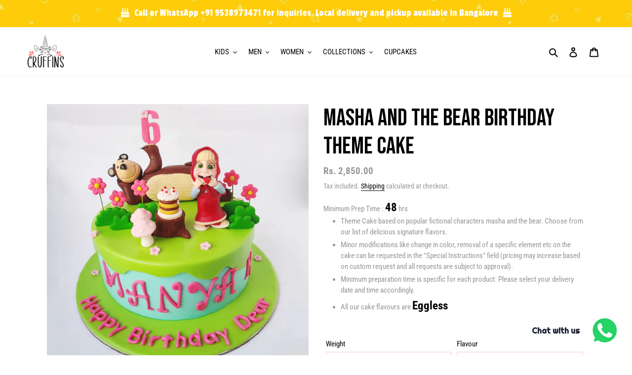

--- FILE ---
content_type: text/html; charset=utf-8
request_url: https://www.cruffins.in/products/masha-and-the-bear-theme-cake
body_size: 29456
content:
<!doctype html>
<html class="no-js" lang="en">
<head>
<meta name="smart-seo-integrated" content="true" /><title>Masha And The Bear Birthday Theme Cake</title>
<meta name="description" content="Masha and the bear exotic cake. Soft buttercream and ganache cake covered with a layer of fondant to add texture. Minimum prep time : 24 hours. Safe Delivery across Bangalore Bengaluru. Pickup options available. Best custom theme cakes in Bangalore. Choose from our list of delicious signature flavors. Minor modifications like change in color, removal of a specific element etc on the cake can be requested in the &quot;Special Instructions&quot; field (pricing may increase based on custom request and all requests are subject to approval). Minimum preparation time is specific for each product. Please select your delivery date and time accordingly." />
<meta name="smartseo-keyword" content="" />
<meta name="smartseo-timestamp" content="0" />
<!--JSON-LD data generated by Smart SEO-->
<script type="application/ld+json">
    {
        "@context": "https://schema.org/",
        "@type": "Product",
        "url": "https://www.cruffins.in/products/masha-and-the-bear-theme-cake",
        "name": "Masha And The Bear Birthday Theme Cake",
        "image": "https://www.cruffins.in/cdn/shop/products/masha-and-the-bear-fun-cake.jpg?v=1634456867",
        "description": "Masha and the bear exotic cake. Soft buttercream and ganache cake covered with a layer of fondant to add texture. Minimum prep time : 24 hours. Safe Delivery across Bangalore Bengaluru. Pickup options available. Best custom theme cakes in Bangalore. Choose from our list of delicious signature flavors. Minor modifications like change in color, removal of a specific element etc on the cake can be requested in the &quot;Special Instructions&quot; field (pricing may increase based on custom request and all requests are subject to approval). Minimum preparation time is specific for each product. Please select your delivery date and time accordingly.",
        "brand": {
            "@type": "Brand",
            "name": "Cruffins"
        },
        "weight": "0.0kg",
        "offers": [
            {
                "@type": "Offer",
                "priceCurrency": "INR",
                "price": "2850.00",
                "priceValidUntil": "2026-04-22",
                "availability": "https://schema.org/InStock",
                "itemCondition": "https://schema.org/NewCondition",
                "name": "1.5kg / Chocolate Truffle",
                "url": "https://www.cruffins.in/products/masha-and-the-bear-theme-cake?variant=37621657698462",
                "seller": {
                    "@type": "Organization",
                    "name": "cruffins"
                }
            },
            {
                "@type": "Offer",
                "priceCurrency": "INR",
                "price": "2850.00",
                "priceValidUntil": "2026-04-22",
                "availability": "https://schema.org/InStock",
                "itemCondition": "https://schema.org/NewCondition",
                "name": "1.5kg / Belgium  Dark chocolate",
                "url": "https://www.cruffins.in/products/masha-and-the-bear-theme-cake?variant=37621657731230",
                "seller": {
                    "@type": "Organization",
                    "name": "cruffins"
                }
            },
            {
                "@type": "Offer",
                "priceCurrency": "INR",
                "price": "2850.00",
                "priceValidUntil": "2026-04-22",
                "availability": "https://schema.org/InStock",
                "itemCondition": "https://schema.org/NewCondition",
                "name": "1.5kg / Classic Vanilla",
                "url": "https://www.cruffins.in/products/masha-and-the-bear-theme-cake?variant=37621657763998",
                "seller": {
                    "@type": "Organization",
                    "name": "cruffins"
                }
            },
            {
                "@type": "Offer",
                "priceCurrency": "INR",
                "price": "2850.00",
                "priceValidUntil": "2026-04-22",
                "availability": "https://schema.org/InStock",
                "itemCondition": "https://schema.org/NewCondition",
                "name": "1.5kg / Red Velvet",
                "url": "https://www.cruffins.in/products/masha-and-the-bear-theme-cake?variant=37621657796766",
                "seller": {
                    "@type": "Organization",
                    "name": "cruffins"
                }
            },
            {
                "@type": "Offer",
                "priceCurrency": "INR",
                "price": "2850.00",
                "priceValidUntil": "2026-04-22",
                "availability": "https://schema.org/InStock",
                "itemCondition": "https://schema.org/NewCondition",
                "name": "1.5kg / Chocolate Oreo",
                "url": "https://www.cruffins.in/products/masha-and-the-bear-theme-cake?variant=37621657829534",
                "seller": {
                    "@type": "Organization",
                    "name": "cruffins"
                }
            },
            {
                "@type": "Offer",
                "priceCurrency": "INR",
                "price": "2850.00",
                "priceValidUntil": "2026-04-22",
                "availability": "https://schema.org/InStock",
                "itemCondition": "https://schema.org/NewCondition",
                "name": "1.5kg / Caramel and Butterscotch",
                "url": "https://www.cruffins.in/products/masha-and-the-bear-theme-cake?variant=37621657862302",
                "seller": {
                    "@type": "Organization",
                    "name": "cruffins"
                }
            },
            {
                "@type": "Offer",
                "priceCurrency": "INR",
                "price": "2850.00",
                "priceValidUntil": "2026-04-22",
                "availability": "https://schema.org/InStock",
                "itemCondition": "https://schema.org/NewCondition",
                "name": "1.5kg / Vanilla Blueberry",
                "url": "https://www.cruffins.in/products/masha-and-the-bear-theme-cake?variant=37621657895070",
                "seller": {
                    "@type": "Organization",
                    "name": "cruffins"
                }
            },
            {
                "@type": "Offer",
                "priceCurrency": "INR",
                "price": "2850.00",
                "priceValidUntil": "2026-04-22",
                "availability": "https://schema.org/InStock",
                "itemCondition": "https://schema.org/NewCondition",
                "name": "1.5kg / Chocolate Blueberry",
                "url": "https://www.cruffins.in/products/masha-and-the-bear-theme-cake?variant=37621657927838",
                "seller": {
                    "@type": "Organization",
                    "name": "cruffins"
                }
            },
            {
                "@type": "Offer",
                "priceCurrency": "INR",
                "price": "2950.00",
                "priceValidUntil": "2026-04-22",
                "availability": "https://schema.org/InStock",
                "itemCondition": "https://schema.org/NewCondition",
                "name": "1.5kg / Ferrero Rocher Surprise",
                "url": "https://www.cruffins.in/products/masha-and-the-bear-theme-cake?variant=37621657960606",
                "seller": {
                    "@type": "Organization",
                    "name": "cruffins"
                }
            },
            {
                "@type": "Offer",
                "priceCurrency": "INR",
                "price": "3350.00",
                "priceValidUntil": "2026-04-22",
                "availability": "https://schema.org/InStock",
                "itemCondition": "https://schema.org/NewCondition",
                "name": "2kg / Chocolate Truffle",
                "url": "https://www.cruffins.in/products/masha-and-the-bear-theme-cake?variant=37621657993374",
                "seller": {
                    "@type": "Organization",
                    "name": "cruffins"
                }
            },
            {
                "@type": "Offer",
                "priceCurrency": "INR",
                "price": "3350.00",
                "priceValidUntil": "2026-04-22",
                "availability": "https://schema.org/InStock",
                "itemCondition": "https://schema.org/NewCondition",
                "name": "2kg / Belgium  Dark chocolate",
                "url": "https://www.cruffins.in/products/masha-and-the-bear-theme-cake?variant=37621658026142",
                "seller": {
                    "@type": "Organization",
                    "name": "cruffins"
                }
            },
            {
                "@type": "Offer",
                "priceCurrency": "INR",
                "price": "3350.00",
                "priceValidUntil": "2026-04-22",
                "availability": "https://schema.org/InStock",
                "itemCondition": "https://schema.org/NewCondition",
                "name": "2kg / Classic Vanilla",
                "url": "https://www.cruffins.in/products/masha-and-the-bear-theme-cake?variant=37621658058910",
                "seller": {
                    "@type": "Organization",
                    "name": "cruffins"
                }
            },
            {
                "@type": "Offer",
                "priceCurrency": "INR",
                "price": "3350.00",
                "priceValidUntil": "2026-04-22",
                "availability": "https://schema.org/InStock",
                "itemCondition": "https://schema.org/NewCondition",
                "name": "2kg / Red Velvet",
                "url": "https://www.cruffins.in/products/masha-and-the-bear-theme-cake?variant=37621658091678",
                "seller": {
                    "@type": "Organization",
                    "name": "cruffins"
                }
            },
            {
                "@type": "Offer",
                "priceCurrency": "INR",
                "price": "3350.00",
                "priceValidUntil": "2026-04-22",
                "availability": "https://schema.org/InStock",
                "itemCondition": "https://schema.org/NewCondition",
                "name": "2kg / Chocolate Oreo",
                "url": "https://www.cruffins.in/products/masha-and-the-bear-theme-cake?variant=37621658124446",
                "seller": {
                    "@type": "Organization",
                    "name": "cruffins"
                }
            },
            {
                "@type": "Offer",
                "priceCurrency": "INR",
                "price": "3350.00",
                "priceValidUntil": "2026-04-22",
                "availability": "https://schema.org/InStock",
                "itemCondition": "https://schema.org/NewCondition",
                "name": "2kg / Caramel and Butterscotch",
                "url": "https://www.cruffins.in/products/masha-and-the-bear-theme-cake?variant=37621658157214",
                "seller": {
                    "@type": "Organization",
                    "name": "cruffins"
                }
            },
            {
                "@type": "Offer",
                "priceCurrency": "INR",
                "price": "3350.00",
                "priceValidUntil": "2026-04-22",
                "availability": "https://schema.org/InStock",
                "itemCondition": "https://schema.org/NewCondition",
                "name": "2kg / Vanilla Blueberry",
                "url": "https://www.cruffins.in/products/masha-and-the-bear-theme-cake?variant=37621658189982",
                "seller": {
                    "@type": "Organization",
                    "name": "cruffins"
                }
            },
            {
                "@type": "Offer",
                "priceCurrency": "INR",
                "price": "3350.00",
                "priceValidUntil": "2026-04-22",
                "availability": "https://schema.org/InStock",
                "itemCondition": "https://schema.org/NewCondition",
                "name": "2kg / Chocolate Blueberry",
                "url": "https://www.cruffins.in/products/masha-and-the-bear-theme-cake?variant=37621658222750",
                "seller": {
                    "@type": "Organization",
                    "name": "cruffins"
                }
            },
            {
                "@type": "Offer",
                "priceCurrency": "INR",
                "price": "3450.00",
                "priceValidUntil": "2026-04-22",
                "availability": "https://schema.org/InStock",
                "itemCondition": "https://schema.org/NewCondition",
                "name": "2kg / Ferrero Rocher Surprise",
                "url": "https://www.cruffins.in/products/masha-and-the-bear-theme-cake?variant=37621658255518",
                "seller": {
                    "@type": "Organization",
                    "name": "cruffins"
                }
            }]
    }
</script><!--JSON-LD data generated by Smart SEO-->
<script type="application/ld+json">
    {
        "@context": "https://schema.org",
        "@type": "BreadcrumbList",
        "itemListElement": [
            {
                "@type": "ListItem",
                "position": 1,
                "item": {
                    "@type": "Website",
                    "@id": "https://www.cruffins.in",
                    "name": "Translation missing: en.general.breadcrumbs.home"
                }
            },
            {
                "@type": "ListItem",
                "position": 2,
                "item": {
                    "@type": "WebPage",
                    "@id": "https://www.cruffins.in/products/masha-and-the-bear-theme-cake",
                    "name": "Masha And The Bear Birthday Theme Cake"
                }
            }
        ]
    }
</script>
<!--JSON-LD data generated by Smart SEO-->
<script type="application/ld+json">
    {
        "@context": "https://schema.org",
        "@type": "Organization",
        "name": "cruffins",
        "url": "https://www.cruffins.in",
        "description": "Celebrate with a cake that celebrates you. Now get the most exotic and premium cakes delivered to your doorstep by Cruffins. Bangalore&#39;s highest rated designer bakery and cake studio.",
        "logo": "https://smartseo-store-logos.s3.eu-central-1.amazonaws.com/www.cruffins.in-colorbiggoogle.png",
        "image": "https://smartseo-store-logos.s3.eu-central-1.amazonaws.com/www.cruffins.in-colorbiggoogle.png",
        "sameAs": ["https://www.facebook.com/cruffinscakestudio/","https://www.instagram.com/cruffinscakestudio/"],
        "address": {
            "@type": "PostalAddress",
            "streetAddress": "Cruffins - Cake Studio OMBR Layout Banaswadi, 4C 315, HALLMARK, Ground Floor",
            "addressLocality": "Bengaluru",
            "addressRegion": "Karnataka",
            "postalCode": "560043",
            "addressCountry": "India"
        },
        "telephone": "+919538973471"
    }
</script><meta charset="utf-8">
  <meta http-equiv="X-UA-Compatible" content="IE=edge,chrome=1">
  <meta name="viewport" content="width=device-width,initial-scale=1">
  <meta name="theme-color" content="#ee6881">

  <link rel="preconnect" href="https://cdn.shopify.com" crossorigin>
  <link rel="preconnect" href="https://fonts.shopifycdn.com" crossorigin>
  <link rel="preconnect" href="https://monorail-edge.shopifysvc.com"><link rel="preload" href="//www.cruffins.in/cdn/shop/t/9/assets/theme.css?v=62957553733130330741634435177" as="style">
  <link rel="preload" as="font" href="" type="font/woff2" crossorigin>
  <link rel="preload" as="font" href="//www.cruffins.in/cdn/fonts/roboto_condensed/robotocondensed_n4.01812de96ca5a5e9d19bef3ca9cc80dd1bf6c8b8.woff2" type="font/woff2" crossorigin>
  <link rel="preload" as="font" href="//www.cruffins.in/cdn/fonts/roboto_condensed/robotocondensed_n7.0c73a613503672be244d2f29ab6ddd3fc3cc69ae.woff2" type="font/woff2" crossorigin>
  <link rel="preload" href="//www.cruffins.in/cdn/shop/t/9/assets/theme.js?v=16203573537316399521634436020" as="script">
  <link rel="preload" href="//www.cruffins.in/cdn/shop/t/9/assets/lazysizes.js?v=63098554868324070131634435156" as="script"><link rel="canonical" href="https://www.cruffins.in/products/masha-and-the-bear-theme-cake"><link rel="shortcut icon" href="//www.cruffins.in/cdn/shop/files/icon_15abb7dc-b835-4372-a98b-a1e0b6c7be61_32x32.png?v=1614315081" type="image/png"><!-- Global site tag (gtag.js) - Google Ads: 963969394 -->
<script async src="https://www.googletagmanager.com/gtag/js?id=AW-963969394"></script>
<script>
  window.dataLayer = window.dataLayer || [];
  function gtag(){dataLayer.push(arguments);}
  gtag('js', new Date());

  gtag('config', 'AW-963969394');
</script><!-- /snippets/social-meta-tags.liquid -->




<meta property="og:site_name" content="cruffins">
<meta property="og:url" content="https://www.cruffins.in/products/masha-and-the-bear-theme-cake">
<meta property="og:title" content="Masha And The Bear Birthday Theme Cake">
<meta property="og:type" content="product">
<meta property="og:description" content="Masha and the bear exotic cake. Soft buttercream and ganache cake covered with a layer of fondant to add texture. Minimum prep time : 24 hours. Safe Delivery across Bangalore Bengaluru. Pickup options available. Best custom theme cakes in Bangalore. Choose from our list of delicious signature flavors. Minor modifications like change in color, removal of a specific element etc on the cake can be requested in the &quot;Special Instructions&quot; field (pricing may increase based on custom request and all requests are subject to approval). Minimum preparation time is specific for each product. Please select your delivery date and time accordingly.">

  <meta property="og:price:amount" content="2,850.00">
  <meta property="og:price:currency" content="INR">

<meta property="og:image" content="http://www.cruffins.in/cdn/shop/products/masha-and-the-bear-fun-cake_1200x1200.jpg?v=1634456867">
<meta property="og:image:secure_url" content="https://www.cruffins.in/cdn/shop/products/masha-and-the-bear-fun-cake_1200x1200.jpg?v=1634456867">


<meta name="twitter:card" content="summary_large_image">
<meta name="twitter:title" content="Masha And The Bear Birthday Theme Cake">
<meta name="twitter:description" content="Masha and the bear exotic cake. Soft buttercream and ganache cake covered with a layer of fondant to add texture. Minimum prep time : 24 hours. Safe Delivery across Bangalore Bengaluru. Pickup options available. Best custom theme cakes in Bangalore. Choose from our list of delicious signature flavors. Minor modifications like change in color, removal of a specific element etc on the cake can be requested in the &quot;Special Instructions&quot; field (pricing may increase based on custom request and all requests are subject to approval). Minimum preparation time is specific for each product. Please select your delivery date and time accordingly.">

  
<style data-shopify>
:root {
    --color-text: #000000;
    --color-text-rgb: 0, 0, 0;
    --color-body-text: #969696;
    --color-sale-text: #da2f0c;
    --color-small-button-text-border: #162950;
    --color-text-field: #ffffff;
    --color-text-field-text: #162950;
    --color-text-field-text-rgb: 22, 41, 80;

    --color-btn-primary: #ee6881;
    --color-btn-primary-darker: #e93a5b;
    --color-btn-primary-text: #ffffff;

    --color-blankstate: rgba(150, 150, 150, 0.35);
    --color-blankstate-border: rgba(150, 150, 150, 0.2);
    --color-blankstate-background: rgba(150, 150, 150, 0.1);

    --color-text-focus:#404040;
    --color-overlay-text-focus:#e6e6e6;
    --color-btn-primary-focus:#e93a5b;
    --color-btn-social-focus:#ffc0c0;
    --color-small-button-text-border-focus:#27488c;
    --predictive-search-focus:#f2f2f2;

    --color-body: #ffffff;
    --color-bg: #ffffff;
    --color-bg-rgb: 255, 255, 255;
    --color-bg-alt: rgba(150, 150, 150, 0.05);
    --color-bg-currency-selector: rgba(150, 150, 150, 0.2);

    --color-overlay-title-text: #ffffff;
    --color-image-overlay: #3d3d3d;
    --color-image-overlay-rgb: 61, 61, 61;--opacity-image-overlay: 0.4;--hover-overlay-opacity: 0.8;

    --color-border: #fff3f3;
    --color-border-form: #f3c4e1;
    --color-border-form-darker: #ea9acb;

    --svg-select-icon: url(//www.cruffins.in/cdn/shop/t/9/assets/ico-select.svg?v=48803375421089217581634435177);
    --slick-img-url: url(//www.cruffins.in/cdn/shop/t/9/assets/ajax-loader.gif?v=41356863302472015721634435151);

    --font-weight-body--bold: 700;
    --font-weight-body--bolder: 700;

    --font-stack-header: Helvetica, Arial, sans-serif;
    --font-style-header: normal;
    --font-weight-header: 400;

    --font-stack-body: "Roboto Condensed", sans-serif;
    --font-style-body: normal;
    --font-weight-body: 400;

    --font-size-header: 36;

    --font-size-base: 15;

    --font-h1-desktop: 48;
    --font-h1-mobile: 45;
    --font-h2-desktop: 28;
    --font-h2-mobile: 25;
    --font-h3-mobile: 28;
    --font-h4-desktop: 24;
    --font-h4-mobile: 22;
    --font-h5-desktop: 20;
    --font-h5-mobile: 18;
    --font-h6-desktop: 19;
    --font-h6-mobile: 17;

    --font-mega-title-large-desktop: 90;

    --font-rich-text-large: 17;
    --font-rich-text-small: 13;

    
--color-video-bg: #f2f2f2;

    
    --global-color-image-loader-primary: rgba(0, 0, 0, 0.06);
    --global-color-image-loader-secondary: rgba(0, 0, 0, 0.12);
  }
</style>


  <style>*,::after,::before{box-sizing:border-box}body{margin:0}body,html{background-color:var(--color-body)}body,button{font-size:calc(var(--font-size-base) * 1px);font-family:var(--font-stack-body);font-style:var(--font-style-body);font-weight:var(--font-weight-body);color:var(--color-text);line-height:1.5}body,button{-webkit-font-smoothing:antialiased;-webkit-text-size-adjust:100%}.border-bottom{border-bottom:1px solid var(--color-border)}.btn--link{background-color:transparent;border:0;margin:0;color:var(--color-text);text-align:left}.text-right{text-align:right}.icon{display:inline-block;width:20px;height:20px;vertical-align:middle;fill:currentColor}.icon__fallback-text,.visually-hidden{position:absolute!important;overflow:hidden;clip:rect(0 0 0 0);height:1px;width:1px;margin:-1px;padding:0;border:0}svg.icon:not(.icon--full-color) circle,svg.icon:not(.icon--full-color) ellipse,svg.icon:not(.icon--full-color) g,svg.icon:not(.icon--full-color) line,svg.icon:not(.icon--full-color) path,svg.icon:not(.icon--full-color) polygon,svg.icon:not(.icon--full-color) polyline,svg.icon:not(.icon--full-color) rect,symbol.icon:not(.icon--full-color) circle,symbol.icon:not(.icon--full-color) ellipse,symbol.icon:not(.icon--full-color) g,symbol.icon:not(.icon--full-color) line,symbol.icon:not(.icon--full-color) path,symbol.icon:not(.icon--full-color) polygon,symbol.icon:not(.icon--full-color) polyline,symbol.icon:not(.icon--full-color) rect{fill:inherit;stroke:inherit}li{list-style:none}.list--inline{padding:0;margin:0}.list--inline>li{display:inline-block;margin-bottom:0;vertical-align:middle}a{color:var(--color-text);text-decoration:none}.h1,.h2,h1,h2{margin:0 0 17.5px;font-family:var(--font-stack-header);font-style:var(--font-style-header);font-weight:var(--font-weight-header);line-height:1.2;overflow-wrap:break-word;word-wrap:break-word}.h1 a,.h2 a,h1 a,h2 a{color:inherit;text-decoration:none;font-weight:inherit}.h1,h1{font-size:calc(((var(--font-h1-desktop))/ (var(--font-size-base))) * 1em);text-transform:none;letter-spacing:0}@media only screen and (max-width:749px){.h1,h1{font-size:calc(((var(--font-h1-mobile))/ (var(--font-size-base))) * 1em)}}.h2,h2{font-size:calc(((var(--font-h2-desktop))/ (var(--font-size-base))) * 1em);text-transform:uppercase;letter-spacing:.1em}@media only screen and (max-width:749px){.h2,h2{font-size:calc(((var(--font-h2-mobile))/ (var(--font-size-base))) * 1em)}}p{color:var(--color-body-text);margin:0 0 19.44444px}@media only screen and (max-width:749px){p{font-size:calc(((var(--font-size-base) - 1)/ (var(--font-size-base))) * 1em)}}p:last-child{margin-bottom:0}@media only screen and (max-width:749px){.small--hide{display:none!important}}.grid{list-style:none;margin:0;padding:0;margin-left:-30px}.grid::after{content:'';display:table;clear:both}@media only screen and (max-width:749px){.grid{margin-left:-22px}}.grid::after{content:'';display:table;clear:both}.grid--no-gutters{margin-left:0}.grid--no-gutters .grid__item{padding-left:0}.grid--table{display:table;table-layout:fixed;width:100%}.grid--table>.grid__item{float:none;display:table-cell;vertical-align:middle}.grid__item{float:left;padding-left:30px;width:100%}@media only screen and (max-width:749px){.grid__item{padding-left:22px}}.grid__item[class*="--push"]{position:relative}@media only screen and (min-width:750px){.medium-up--one-quarter{width:25%}.medium-up--push-one-third{width:33.33%}.medium-up--one-half{width:50%}.medium-up--push-one-third{left:33.33%;position:relative}}.site-header{position:relative;background-color:var(--color-body)}@media only screen and (max-width:749px){.site-header{border-bottom:1px solid var(--color-border)}}@media only screen and (min-width:750px){.site-header{padding:0 55px}.site-header.logo--center{padding-top:30px}}.site-header__logo{margin:15px 0}.logo-align--center .site-header__logo{text-align:center;margin:0 auto}@media only screen and (max-width:749px){.logo-align--center .site-header__logo{text-align:left;margin:15px 0}}@media only screen and (max-width:749px){.site-header__logo{padding-left:22px;text-align:left}.site-header__logo img{margin:0}}.site-header__logo-link{display:inline-block;word-break:break-word}@media only screen and (min-width:750px){.logo-align--center .site-header__logo-link{margin:0 auto}}.site-header__logo-image{display:block}@media only screen and (min-width:750px){.site-header__logo-image{margin:0 auto}}.site-header__logo-image img{width:100%}.site-header__logo-image--centered img{margin:0 auto}.site-header__logo img{display:block}.site-header__icons{position:relative;white-space:nowrap}@media only screen and (max-width:749px){.site-header__icons{width:auto;padding-right:13px}.site-header__icons .btn--link,.site-header__icons .site-header__cart{font-size:calc(((var(--font-size-base))/ (var(--font-size-base))) * 1em)}}.site-header__icons-wrapper{position:relative;display:-webkit-flex;display:-ms-flexbox;display:flex;width:100%;-ms-flex-align:center;-webkit-align-items:center;-moz-align-items:center;-ms-align-items:center;-o-align-items:center;align-items:center;-webkit-justify-content:flex-end;-ms-justify-content:flex-end;justify-content:flex-end}.site-header__account,.site-header__cart,.site-header__search{position:relative}.site-header__search.site-header__icon{display:none}@media only screen and (min-width:1400px){.site-header__search.site-header__icon{display:block}}.site-header__search-toggle{display:block}@media only screen and (min-width:750px){.site-header__account,.site-header__cart{padding:10px 11px}}.site-header__cart-title,.site-header__search-title{position:absolute!important;overflow:hidden;clip:rect(0 0 0 0);height:1px;width:1px;margin:-1px;padding:0;border:0;display:block;vertical-align:middle}.site-header__cart-title{margin-right:3px}.site-header__cart-count{display:flex;align-items:center;justify-content:center;position:absolute;right:.4rem;top:.2rem;font-weight:700;background-color:var(--color-btn-primary);color:var(--color-btn-primary-text);border-radius:50%;min-width:1em;height:1em}.site-header__cart-count span{font-family:HelveticaNeue,"Helvetica Neue",Helvetica,Arial,sans-serif;font-size:calc(11em / 16);line-height:1}@media only screen and (max-width:749px){.site-header__cart-count{top:calc(7em / 16);right:0;border-radius:50%;min-width:calc(19em / 16);height:calc(19em / 16)}}@media only screen and (max-width:749px){.site-header__cart-count span{padding:.25em calc(6em / 16);font-size:12px}}.site-header__menu{display:none}@media only screen and (max-width:749px){.site-header__icon{display:inline-block;vertical-align:middle;padding:10px 11px;margin:0}}@media only screen and (min-width:750px){.site-header__icon .icon-search{margin-right:3px}}.announcement-bar{z-index:10;position:relative;text-align:center;border-bottom:1px solid transparent;padding:2px}.announcement-bar__link{display:block}.announcement-bar__message{display:block;padding:11px 22px;font-size:calc(((16)/ (var(--font-size-base))) * 1em);font-weight:var(--font-weight-header)}@media only screen and (min-width:750px){.announcement-bar__message{padding-left:55px;padding-right:55px}}.site-nav{position:relative;padding:0;text-align:center;margin:25px 0}.site-nav a{padding:3px 10px}.site-nav__link{display:block;white-space:nowrap}.site-nav--centered .site-nav__link{padding-top:0}.site-nav__link .icon-chevron-down{width:calc(8em / 16);height:calc(8em / 16);margin-left:.5rem}.site-nav__label{border-bottom:1px solid transparent}.site-nav__link--active .site-nav__label{border-bottom-color:var(--color-text)}.site-nav__link--button{border:none;background-color:transparent;padding:3px 10px}.site-header__mobile-nav{z-index:11;position:relative;background-color:var(--color-body)}@media only screen and (max-width:749px){.site-header__mobile-nav{display:-webkit-flex;display:-ms-flexbox;display:flex;width:100%;-ms-flex-align:center;-webkit-align-items:center;-moz-align-items:center;-ms-align-items:center;-o-align-items:center;align-items:center}}.mobile-nav--open .icon-close{display:none}.main-content{opacity:0}.main-content .shopify-section{display:none}.main-content .shopify-section:first-child{display:inherit}.critical-hidden{display:none}</style>

  <script>
    window.performance.mark('debut:theme_stylesheet_loaded.start');

    function onLoadStylesheet() {
      performance.mark('debut:theme_stylesheet_loaded.end');
      performance.measure('debut:theme_stylesheet_loaded', 'debut:theme_stylesheet_loaded.start', 'debut:theme_stylesheet_loaded.end');

      var url = "//www.cruffins.in/cdn/shop/t/9/assets/theme.css?v=62957553733130330741634435177";
      var link = document.querySelector('link[href="' + url + '"]');
      link.loaded = true;
      link.dispatchEvent(new Event('load'));
    }
  </script>
 
  <link rel="stylesheet" href="//www.cruffins.in/cdn/shop/t/9/assets/theme.css?v=62957553733130330741634435177" type="text/css" media="print" onload="this.media='all';onLoadStylesheet()">

  <style>
    
    @font-face {
  font-family: "Roboto Condensed";
  font-weight: 400;
  font-style: normal;
  font-display: swap;
  src: url("//www.cruffins.in/cdn/fonts/roboto_condensed/robotocondensed_n4.01812de96ca5a5e9d19bef3ca9cc80dd1bf6c8b8.woff2") format("woff2"),
       url("//www.cruffins.in/cdn/fonts/roboto_condensed/robotocondensed_n4.3930e6ddba458dc3cb725a82a2668eac3c63c104.woff") format("woff");
}

    @font-face {
  font-family: "Roboto Condensed";
  font-weight: 700;
  font-style: normal;
  font-display: swap;
  src: url("//www.cruffins.in/cdn/fonts/roboto_condensed/robotocondensed_n7.0c73a613503672be244d2f29ab6ddd3fc3cc69ae.woff2") format("woff2"),
       url("//www.cruffins.in/cdn/fonts/roboto_condensed/robotocondensed_n7.ef6ece86ba55f49c27c4904a493c283a40f3a66e.woff") format("woff");
}

    @font-face {
  font-family: "Roboto Condensed";
  font-weight: 700;
  font-style: normal;
  font-display: swap;
  src: url("//www.cruffins.in/cdn/fonts/roboto_condensed/robotocondensed_n7.0c73a613503672be244d2f29ab6ddd3fc3cc69ae.woff2") format("woff2"),
       url("//www.cruffins.in/cdn/fonts/roboto_condensed/robotocondensed_n7.ef6ece86ba55f49c27c4904a493c283a40f3a66e.woff") format("woff");
}

    @font-face {
  font-family: "Roboto Condensed";
  font-weight: 400;
  font-style: italic;
  font-display: swap;
  src: url("//www.cruffins.in/cdn/fonts/roboto_condensed/robotocondensed_i4.05c7f163ad2c00a3c4257606d1227691aff9070b.woff2") format("woff2"),
       url("//www.cruffins.in/cdn/fonts/roboto_condensed/robotocondensed_i4.04d9d87e0a45b49fc67a5b9eb5059e1540f5cda3.woff") format("woff");
}

    @font-face {
  font-family: "Roboto Condensed";
  font-weight: 700;
  font-style: italic;
  font-display: swap;
  src: url("//www.cruffins.in/cdn/fonts/roboto_condensed/robotocondensed_i7.bed9f3a01efda68cdff8b63e6195c957a0da68cb.woff2") format("woff2"),
       url("//www.cruffins.in/cdn/fonts/roboto_condensed/robotocondensed_i7.9ca5759a0bcf75a82b270218eab4c83ec254abf8.woff") format("woff");
}

  </style>

   <!-- fontawesome-->
  <script src="https://kit.fontawesome.com/165a82f5ac.js" crossorigin="anonymous"></script>

  <script>const moneyFormat = "Rs. {{amount}}"
var theme = {
      breakpoints: {
        medium: 750,
        large: 990,
        widescreen: 1400
      },
      strings: {
        addToCart: "Add to cart",
        soldOut: "Sold out",
        unavailable: "Unavailable",
        regularPrice: "Regular price",
        salePrice: "Sale price",
        sale: "Sale",
        fromLowestPrice: "from [price]",
        vendor: "Vendor",
        showMore: "Show More",
        showLess: "Show Less",
        searchFor: "Search for",
        addressError: "Error looking up that address",
        addressNoResults: "No results for that address",
        addressQueryLimit: "You have exceeded the Google API usage limit. Consider upgrading to a \u003ca href=\"https:\/\/developers.google.com\/maps\/premium\/usage-limits\"\u003ePremium Plan\u003c\/a\u003e.",
        authError: "There was a problem authenticating your Google Maps account.",
        newWindow: "Opens in a new window.",
        external: "Opens external website.",
        newWindowExternal: "Opens external website in a new window.",
        removeLabel: "Remove [product]",
        update: "Update",
        quantity: "Quantity",
        discountedTotal: "Discounted total",
        regularTotal: "Regular total",
        priceColumn: "See Price column for discount details.",
        quantityMinimumMessage: "Quantity must be 1 or more",
        cartError: "There was an error while updating your cart. Please try again.",
        removedItemMessage: "Removed \u003cspan class=\"cart__removed-product-details\"\u003e([quantity]) [link]\u003c\/span\u003e from your cart.",
        unitPrice: "Unit price",
        unitPriceSeparator: "per",
        oneCartCount: "1 item",
        otherCartCount: "[count] items",
        quantityLabel: "Quantity: [count]",
        products: "Products",
        loading: "Loading",
        number_of_results: "[result_number] of [results_count]",
        number_of_results_found: "[results_count] results found",
        one_result_found: "1 result found"
      },
      moneyFormat: moneyFormat,
      moneyFormatWithCurrency: "Rs. {{amount}}",
      settings: {
        predictiveSearchEnabled: true,
        predictiveSearchShowPrice: false,
        predictiveSearchShowVendor: false
      },
      stylesheet: "//www.cruffins.in/cdn/shop/t/9/assets/theme.css?v=62957553733130330741634435177"
    };if (sessionStorage.getItem("backToCollection")) {
        sessionStorage.removeItem("backToCollection")
      }document.documentElement.className = document.documentElement.className.replace('no-js', 'js');
  </script><script src="//www.cruffins.in/cdn/shop/t/9/assets/theme.js?v=16203573537316399521634436020" defer="defer"></script>
  <script src="//www.cruffins.in/cdn/shop/t/9/assets/lazysizes.js?v=63098554868324070131634435156" async="async"></script>

  <script type="text/javascript">
    if (window.MSInputMethodContext && document.documentMode) {
      var scripts = document.getElementsByTagName('script')[0];
      var polyfill = document.createElement("script");
      polyfill.defer = true;
      polyfill.src = "//www.cruffins.in/cdn/shop/t/9/assets/ie11CustomProperties.min.js?v=146208399201472936201634435155";

      scripts.parentNode.insertBefore(polyfill, scripts);
    }
  </script>

  <script>window.performance && window.performance.mark && window.performance.mark('shopify.content_for_header.start');</script><meta name="google-site-verification" content="bjw1rnkIqCYTOesUF-f-8WeS7aqAANq07vTO0p0k2o0">
<meta name="facebook-domain-verification" content="uu9briongmtjgctdfjyat1b2jfr3t4">
<meta id="shopify-digital-wallet" name="shopify-digital-wallet" content="/48981835934/digital_wallets/dialog">
<link rel="alternate" type="application/json+oembed" href="https://www.cruffins.in/products/masha-and-the-bear-theme-cake.oembed">
<script async="async" src="/checkouts/internal/preloads.js?locale=en-IN"></script>
<script id="shopify-features" type="application/json">{"accessToken":"60d29a05b63dbcc8ae9e64dd757bf407","betas":["rich-media-storefront-analytics"],"domain":"www.cruffins.in","predictiveSearch":true,"shopId":48981835934,"locale":"en"}</script>
<script>var Shopify = Shopify || {};
Shopify.shop = "creamyumm.myshopify.com";
Shopify.locale = "en";
Shopify.currency = {"active":"INR","rate":"1.0"};
Shopify.country = "IN";
Shopify.theme = {"name":"debut new","id":127729467550,"schema_name":"Debut","schema_version":"17.4.0","theme_store_id":796,"role":"main"};
Shopify.theme.handle = "null";
Shopify.theme.style = {"id":null,"handle":null};
Shopify.cdnHost = "www.cruffins.in/cdn";
Shopify.routes = Shopify.routes || {};
Shopify.routes.root = "/";</script>
<script type="module">!function(o){(o.Shopify=o.Shopify||{}).modules=!0}(window);</script>
<script>!function(o){function n(){var o=[];function n(){o.push(Array.prototype.slice.apply(arguments))}return n.q=o,n}var t=o.Shopify=o.Shopify||{};t.loadFeatures=n(),t.autoloadFeatures=n()}(window);</script>
<script id="shop-js-analytics" type="application/json">{"pageType":"product"}</script>
<script defer="defer" async type="module" src="//www.cruffins.in/cdn/shopifycloud/shop-js/modules/v2/client.init-shop-cart-sync_BT-GjEfc.en.esm.js"></script>
<script defer="defer" async type="module" src="//www.cruffins.in/cdn/shopifycloud/shop-js/modules/v2/chunk.common_D58fp_Oc.esm.js"></script>
<script defer="defer" async type="module" src="//www.cruffins.in/cdn/shopifycloud/shop-js/modules/v2/chunk.modal_xMitdFEc.esm.js"></script>
<script type="module">
  await import("//www.cruffins.in/cdn/shopifycloud/shop-js/modules/v2/client.init-shop-cart-sync_BT-GjEfc.en.esm.js");
await import("//www.cruffins.in/cdn/shopifycloud/shop-js/modules/v2/chunk.common_D58fp_Oc.esm.js");
await import("//www.cruffins.in/cdn/shopifycloud/shop-js/modules/v2/chunk.modal_xMitdFEc.esm.js");

  window.Shopify.SignInWithShop?.initShopCartSync?.({"fedCMEnabled":true,"windoidEnabled":true});

</script>
<script>(function() {
  var isLoaded = false;
  function asyncLoad() {
    if (isLoaded) return;
    isLoaded = true;
    var urls = ["https:\/\/slots-app.logbase.io\/slots-script-tag.js?shop=creamyumm.myshopify.com","https:\/\/cdn.shopify.com\/s\/files\/1\/0033\/3538\/9233\/files\/31aug26paidd20_free_final_72a1.js?v=1614169566\u0026shop=creamyumm.myshopify.com","https:\/\/instafeed.nfcube.com\/cdn\/c493b3109e07066acba31b0381b1398c.js?shop=creamyumm.myshopify.com","https:\/\/shy.elfsight.com\/p\/platform.js?shop=creamyumm.myshopify.com"];
    for (var i = 0; i < urls.length; i++) {
      var s = document.createElement('script');
      s.type = 'text/javascript';
      s.async = true;
      s.src = urls[i];
      var x = document.getElementsByTagName('script')[0];
      x.parentNode.insertBefore(s, x);
    }
  };
  if(window.attachEvent) {
    window.attachEvent('onload', asyncLoad);
  } else {
    window.addEventListener('load', asyncLoad, false);
  }
})();</script>
<script id="__st">var __st={"a":48981835934,"offset":-18000,"reqid":"fd023699-deae-4a5e-b1d9-b97743847613-1769076249","pageurl":"www.cruffins.in\/products\/masha-and-the-bear-theme-cake","u":"7a97d737a20d","p":"product","rtyp":"product","rid":6086192791710};</script>
<script>window.ShopifyPaypalV4VisibilityTracking = true;</script>
<script id="captcha-bootstrap">!function(){'use strict';const t='contact',e='account',n='new_comment',o=[[t,t],['blogs',n],['comments',n],[t,'customer']],c=[[e,'customer_login'],[e,'guest_login'],[e,'recover_customer_password'],[e,'create_customer']],r=t=>t.map((([t,e])=>`form[action*='/${t}']:not([data-nocaptcha='true']) input[name='form_type'][value='${e}']`)).join(','),a=t=>()=>t?[...document.querySelectorAll(t)].map((t=>t.form)):[];function s(){const t=[...o],e=r(t);return a(e)}const i='password',u='form_key',d=['recaptcha-v3-token','g-recaptcha-response','h-captcha-response',i],f=()=>{try{return window.sessionStorage}catch{return}},m='__shopify_v',_=t=>t.elements[u];function p(t,e,n=!1){try{const o=window.sessionStorage,c=JSON.parse(o.getItem(e)),{data:r}=function(t){const{data:e,action:n}=t;return t[m]||n?{data:e,action:n}:{data:t,action:n}}(c);for(const[e,n]of Object.entries(r))t.elements[e]&&(t.elements[e].value=n);n&&o.removeItem(e)}catch(o){console.error('form repopulation failed',{error:o})}}const l='form_type',E='cptcha';function T(t){t.dataset[E]=!0}const w=window,h=w.document,L='Shopify',v='ce_forms',y='captcha';let A=!1;((t,e)=>{const n=(g='f06e6c50-85a8-45c8-87d0-21a2b65856fe',I='https://cdn.shopify.com/shopifycloud/storefront-forms-hcaptcha/ce_storefront_forms_captcha_hcaptcha.v1.5.2.iife.js',D={infoText:'Protected by hCaptcha',privacyText:'Privacy',termsText:'Terms'},(t,e,n)=>{const o=w[L][v],c=o.bindForm;if(c)return c(t,g,e,D).then(n);var r;o.q.push([[t,g,e,D],n]),r=I,A||(h.body.append(Object.assign(h.createElement('script'),{id:'captcha-provider',async:!0,src:r})),A=!0)});var g,I,D;w[L]=w[L]||{},w[L][v]=w[L][v]||{},w[L][v].q=[],w[L][y]=w[L][y]||{},w[L][y].protect=function(t,e){n(t,void 0,e),T(t)},Object.freeze(w[L][y]),function(t,e,n,w,h,L){const[v,y,A,g]=function(t,e,n){const i=e?o:[],u=t?c:[],d=[...i,...u],f=r(d),m=r(i),_=r(d.filter((([t,e])=>n.includes(e))));return[a(f),a(m),a(_),s()]}(w,h,L),I=t=>{const e=t.target;return e instanceof HTMLFormElement?e:e&&e.form},D=t=>v().includes(t);t.addEventListener('submit',(t=>{const e=I(t);if(!e)return;const n=D(e)&&!e.dataset.hcaptchaBound&&!e.dataset.recaptchaBound,o=_(e),c=g().includes(e)&&(!o||!o.value);(n||c)&&t.preventDefault(),c&&!n&&(function(t){try{if(!f())return;!function(t){const e=f();if(!e)return;const n=_(t);if(!n)return;const o=n.value;o&&e.removeItem(o)}(t);const e=Array.from(Array(32),(()=>Math.random().toString(36)[2])).join('');!function(t,e){_(t)||t.append(Object.assign(document.createElement('input'),{type:'hidden',name:u})),t.elements[u].value=e}(t,e),function(t,e){const n=f();if(!n)return;const o=[...t.querySelectorAll(`input[type='${i}']`)].map((({name:t})=>t)),c=[...d,...o],r={};for(const[a,s]of new FormData(t).entries())c.includes(a)||(r[a]=s);n.setItem(e,JSON.stringify({[m]:1,action:t.action,data:r}))}(t,e)}catch(e){console.error('failed to persist form',e)}}(e),e.submit())}));const S=(t,e)=>{t&&!t.dataset[E]&&(n(t,e.some((e=>e===t))),T(t))};for(const o of['focusin','change'])t.addEventListener(o,(t=>{const e=I(t);D(e)&&S(e,y())}));const B=e.get('form_key'),M=e.get(l),P=B&&M;t.addEventListener('DOMContentLoaded',(()=>{const t=y();if(P)for(const e of t)e.elements[l].value===M&&p(e,B);[...new Set([...A(),...v().filter((t=>'true'===t.dataset.shopifyCaptcha))])].forEach((e=>S(e,t)))}))}(h,new URLSearchParams(w.location.search),n,t,e,['guest_login'])})(!0,!0)}();</script>
<script integrity="sha256-4kQ18oKyAcykRKYeNunJcIwy7WH5gtpwJnB7kiuLZ1E=" data-source-attribution="shopify.loadfeatures" defer="defer" src="//www.cruffins.in/cdn/shopifycloud/storefront/assets/storefront/load_feature-a0a9edcb.js" crossorigin="anonymous"></script>
<script data-source-attribution="shopify.dynamic_checkout.dynamic.init">var Shopify=Shopify||{};Shopify.PaymentButton=Shopify.PaymentButton||{isStorefrontPortableWallets:!0,init:function(){window.Shopify.PaymentButton.init=function(){};var t=document.createElement("script");t.src="https://www.cruffins.in/cdn/shopifycloud/portable-wallets/latest/portable-wallets.en.js",t.type="module",document.head.appendChild(t)}};
</script>
<script data-source-attribution="shopify.dynamic_checkout.buyer_consent">
  function portableWalletsHideBuyerConsent(e){var t=document.getElementById("shopify-buyer-consent"),n=document.getElementById("shopify-subscription-policy-button");t&&n&&(t.classList.add("hidden"),t.setAttribute("aria-hidden","true"),n.removeEventListener("click",e))}function portableWalletsShowBuyerConsent(e){var t=document.getElementById("shopify-buyer-consent"),n=document.getElementById("shopify-subscription-policy-button");t&&n&&(t.classList.remove("hidden"),t.removeAttribute("aria-hidden"),n.addEventListener("click",e))}window.Shopify?.PaymentButton&&(window.Shopify.PaymentButton.hideBuyerConsent=portableWalletsHideBuyerConsent,window.Shopify.PaymentButton.showBuyerConsent=portableWalletsShowBuyerConsent);
</script>
<script data-source-attribution="shopify.dynamic_checkout.cart.bootstrap">document.addEventListener("DOMContentLoaded",(function(){function t(){return document.querySelector("shopify-accelerated-checkout-cart, shopify-accelerated-checkout")}if(t())Shopify.PaymentButton.init();else{new MutationObserver((function(e,n){t()&&(Shopify.PaymentButton.init(),n.disconnect())})).observe(document.body,{childList:!0,subtree:!0})}}));
</script>

<script>window.performance && window.performance.mark && window.performance.mark('shopify.content_for_header.end');</script>
 <!-- Google Webmaster Tools Site Verification -->
<meta name="google-site-verification" content="bjw1rnkIqCYTOesUF-f-8WeS7aqAANq07vTO0p0k2o0" />

<script>
    
    
    
    
    var gsf_conversion_data = {page_type : 'product', event : 'view_item', data : {product_data : [{variant_id : 37621657698462, product_id : 6086192791710, name : "Masha And The Bear Birthday Theme Cake", price : "2850.00", currency : "INR", sku : "", brand : "Cruffins", variant : "1.5kg / Chocolate Truffle", category : "Cake", quantity : "-5" }], total_price : "2850.00", shop_currency : "INR"}};
    
</script>
<!-- BEGIN app block: shopify://apps/fontify/blocks/app-embed/334490e2-2153-4a2e-a452-e90bdeffa3cc --><link rel="preconnect" href="https://cdn.nitroapps.co" crossorigin=""><!-- Shop metafields --><link rel="stylesheet" href="//fonts.googleapis.com/css?family=Anton:200,400,700" />
		<link rel="stylesheet" href="//fonts.googleapis.com/css?family=Bebas+Neue:200,400,700" />
		<link rel="stylesheet" href="//fonts.googleapis.com/css?family=Passion+One:200,400,700" />


<style type="text/css" id="nitro-fontify" >
	/** {"overwrite":true,"mobile":true,"desktop":true,"stylesheet":"color: #ee6881;"}**/
							@media  only screen and (min-width: 600px) {
				.section-header.text-center h2{
					font-family: 'Anton' !important;
											color: #ee6881;
					 
				}
				/** 2 **/
			}
		 
					@media  only screen and (max-width: 600px) {
				.section-header.text-center h2{
					font-family: 'Anton' !important;
											color: #ee6881;
					 
					/** 1 **/
				}
			}
		 
		 
		/** {"overwrite":true,"mobile":true,"desktop":true,"stylesheet":"color: #ee6881;text-transform: uppercase;"}**/
							@media  only screen and (min-width: 600px) {
				.section-header.text-center h1{
					font-family: 'Anton' !important;
											color: #ee6881;text-transform: uppercase;
					 
				}
				/** 2 **/
			}
		 
					@media  only screen and (max-width: 600px) {
				.section-header.text-center h1{
					font-family: 'Anton' !important;
											color: #ee6881;text-transform: uppercase;
					 
					/** 1 **/
				}
			}
		 
		 
		/** {"overwrite":true,"mobile":true,"desktop":true,"stylesheet":"text-transform: uppercase;"}**/
							@media  only screen and (min-width: 600px) {
				.product-single__title ,.product-card__title{
					font-family: 'Bebas Neue' !important;
											text-transform: uppercase;
					 
				}
				/** 2 **/
			}
		 
					@media  only screen and (max-width: 600px) {
				.product-single__title ,.product-card__title{
					font-family: 'Bebas Neue' !important;
											text-transform: uppercase;
					 
					/** 1 **/
				}
			}
		 
		 
		/** {"overwrite":true,"mobile":true,"desktop":true,"stylesheet":null}**/
							@media  only screen and (min-width: 600px) {
				div .announcement-bar .announcement-bar__message{
					font-family: 'Passion One' !important;
					 
				}
				/** 2 **/
			}
		 
					@media  only screen and (max-width: 600px) {
				div .announcement-bar .announcement-bar__message{
					font-family: 'Passion One' !important;
					 
					/** 1 **/
				}
			}
		 
		 
	</style>
<script>
    console.log(null);
    console.log(null);
  </script><script
  type="text/javascript"
  id="fontify-scripts"
>
  
  (function () {
    // Prevent duplicate execution
    if (window.fontifyScriptInitialized) {
      return;
    }
    window.fontifyScriptInitialized = true;

    if (window.opener) {
      // Remove existing listener if any before adding new one
      if (window.fontifyMessageListener) {
        window.removeEventListener('message', window.fontifyMessageListener, false);
      }

      function watchClosedWindow() {
        let itv = setInterval(function () {
          if (!window.opener || window.opener.closed) {
            clearInterval(itv);
            window.close();
          }
        }, 1000);
      }

      // Helper function to inject scripts and links from vite-tag content
      function injectScript(encodedContent) {
        

        // Decode HTML entities
        const tempTextarea = document.createElement('textarea');
        tempTextarea.innerHTML = encodedContent;
        const viteContent = tempTextarea.value;

        // Parse HTML content
        const tempDiv = document.createElement('div');
        tempDiv.innerHTML = viteContent;

        // Track duplicates within tempDiv only
        const scriptIds = new Set();
        const scriptSrcs = new Set();
        const linkKeys = new Set();

        // Helper to clone element attributes
        function cloneAttributes(source, target) {
          Array.from(source.attributes).forEach(function(attr) {
            if (attr.name === 'crossorigin') {
              target.crossOrigin = attr.value;
            } else {
              target.setAttribute(attr.name, attr.value);
            }
          });
          if (source.textContent) {
            target.textContent = source.textContent;
          }
        }

        // Inject scripts (filter duplicates within tempDiv)
        tempDiv.querySelectorAll('script').forEach(function(script) {
          const scriptId = script.getAttribute('id');
          const scriptSrc = script.getAttribute('src');

          // Skip if duplicate in tempDiv
          if ((scriptId && scriptIds.has(scriptId)) || (scriptSrc && scriptSrcs.has(scriptSrc))) {
            return;
          }

          // Track script
          if (scriptId) scriptIds.add(scriptId);
          if (scriptSrc) scriptSrcs.add(scriptSrc);

          // Clone and inject
          const newScript = document.createElement('script');
          cloneAttributes(script, newScript);

          document.head.appendChild(newScript);
        });

        // Inject links (filter duplicates within tempDiv)
        tempDiv.querySelectorAll('link').forEach(function(link) {
          const linkHref = link.getAttribute('href');
          const linkRel = link.getAttribute('rel') || '';
          const key = linkHref + '|' + linkRel;

          // Skip if duplicate in tempDiv
          if (linkHref && linkKeys.has(key)) {
            return;
          }

          // Track link
          if (linkHref) linkKeys.add(key);

          // Clone and inject
          const newLink = document.createElement('link');
          cloneAttributes(link, newLink);
          document.head.appendChild(newLink);
        });
      }

      // Function to apply preview font data


      function receiveMessage(event) {
        watchClosedWindow();
        if (event.data.action == 'fontify_ready') {
          console.log('fontify_ready');
          injectScript(`&lt;!-- BEGIN app snippet: vite-tag --&gt;


  &lt;script src=&quot;https://cdn.shopify.com/extensions/019bafe3-77e1-7e6a-87b2-cbeff3e5cd6f/fontify-polaris-11/assets/main-B3V8Mu2P.js&quot; type=&quot;module&quot; crossorigin=&quot;anonymous&quot;&gt;&lt;/script&gt;

&lt;!-- END app snippet --&gt;
  &lt;!-- BEGIN app snippet: vite-tag --&gt;


  &lt;link href=&quot;//cdn.shopify.com/extensions/019bafe3-77e1-7e6a-87b2-cbeff3e5cd6f/fontify-polaris-11/assets/main-GVRB1u2d.css&quot; rel=&quot;stylesheet&quot; type=&quot;text/css&quot; media=&quot;all&quot; /&gt;

&lt;!-- END app snippet --&gt;
`);

        } else if (event.data.action == 'font_audit_ready') {
          injectScript(`&lt;!-- BEGIN app snippet: vite-tag --&gt;


  &lt;script src=&quot;https://cdn.shopify.com/extensions/019bafe3-77e1-7e6a-87b2-cbeff3e5cd6f/fontify-polaris-11/assets/audit-DDeWPAiq.js&quot; type=&quot;module&quot; crossorigin=&quot;anonymous&quot;&gt;&lt;/script&gt;

&lt;!-- END app snippet --&gt;
  &lt;!-- BEGIN app snippet: vite-tag --&gt;


  &lt;link href=&quot;//cdn.shopify.com/extensions/019bafe3-77e1-7e6a-87b2-cbeff3e5cd6f/fontify-polaris-11/assets/audit-CNr6hPle.css&quot; rel=&quot;stylesheet&quot; type=&quot;text/css&quot; media=&quot;all&quot; /&gt;

&lt;!-- END app snippet --&gt;
`);

        } else if (event.data.action == 'preview_font_data') {
          const fontData = event?.data || null;
          window.fontifyPreviewData = fontData;
          injectScript(`&lt;!-- BEGIN app snippet: vite-tag --&gt;


  &lt;script src=&quot;https://cdn.shopify.com/extensions/019bafe3-77e1-7e6a-87b2-cbeff3e5cd6f/fontify-polaris-11/assets/preview-CH6oXAfY.js&quot; type=&quot;module&quot; crossorigin=&quot;anonymous&quot;&gt;&lt;/script&gt;

&lt;!-- END app snippet --&gt;
`);
        }
      }

      // Store reference to listener for cleanup
      window.fontifyMessageListener = receiveMessage;
      window.addEventListener('message', receiveMessage, false);

      // Send init message when window is opened from opener
      if (window.opener) {
        window.opener.postMessage({ action: `${window.name}_init`, data: JSON.parse(JSON.stringify({})) }, '*');
      }
    }
  })();
</script>


<!-- END app block --><script src="https://cdn.shopify.com/extensions/019b972e-1a02-76ca-b528-baf6366be1f4/order-delivery-date-time-72/assets/slots-script-tag.js" type="text/javascript" defer="defer"></script>
<link href="https://monorail-edge.shopifysvc.com" rel="dns-prefetch">
<script>(function(){if ("sendBeacon" in navigator && "performance" in window) {try {var session_token_from_headers = performance.getEntriesByType('navigation')[0].serverTiming.find(x => x.name == '_s').description;} catch {var session_token_from_headers = undefined;}var session_cookie_matches = document.cookie.match(/_shopify_s=([^;]*)/);var session_token_from_cookie = session_cookie_matches && session_cookie_matches.length === 2 ? session_cookie_matches[1] : "";var session_token = session_token_from_headers || session_token_from_cookie || "";function handle_abandonment_event(e) {var entries = performance.getEntries().filter(function(entry) {return /monorail-edge.shopifysvc.com/.test(entry.name);});if (!window.abandonment_tracked && entries.length === 0) {window.abandonment_tracked = true;var currentMs = Date.now();var navigation_start = performance.timing.navigationStart;var payload = {shop_id: 48981835934,url: window.location.href,navigation_start,duration: currentMs - navigation_start,session_token,page_type: "product"};window.navigator.sendBeacon("https://monorail-edge.shopifysvc.com/v1/produce", JSON.stringify({schema_id: "online_store_buyer_site_abandonment/1.1",payload: payload,metadata: {event_created_at_ms: currentMs,event_sent_at_ms: currentMs}}));}}window.addEventListener('pagehide', handle_abandonment_event);}}());</script>
<script id="web-pixels-manager-setup">(function e(e,d,r,n,o){if(void 0===o&&(o={}),!Boolean(null===(a=null===(i=window.Shopify)||void 0===i?void 0:i.analytics)||void 0===a?void 0:a.replayQueue)){var i,a;window.Shopify=window.Shopify||{};var t=window.Shopify;t.analytics=t.analytics||{};var s=t.analytics;s.replayQueue=[],s.publish=function(e,d,r){return s.replayQueue.push([e,d,r]),!0};try{self.performance.mark("wpm:start")}catch(e){}var l=function(){var e={modern:/Edge?\/(1{2}[4-9]|1[2-9]\d|[2-9]\d{2}|\d{4,})\.\d+(\.\d+|)|Firefox\/(1{2}[4-9]|1[2-9]\d|[2-9]\d{2}|\d{4,})\.\d+(\.\d+|)|Chrom(ium|e)\/(9{2}|\d{3,})\.\d+(\.\d+|)|(Maci|X1{2}).+ Version\/(15\.\d+|(1[6-9]|[2-9]\d|\d{3,})\.\d+)([,.]\d+|)( \(\w+\)|)( Mobile\/\w+|) Safari\/|Chrome.+OPR\/(9{2}|\d{3,})\.\d+\.\d+|(CPU[ +]OS|iPhone[ +]OS|CPU[ +]iPhone|CPU IPhone OS|CPU iPad OS)[ +]+(15[._]\d+|(1[6-9]|[2-9]\d|\d{3,})[._]\d+)([._]\d+|)|Android:?[ /-](13[3-9]|1[4-9]\d|[2-9]\d{2}|\d{4,})(\.\d+|)(\.\d+|)|Android.+Firefox\/(13[5-9]|1[4-9]\d|[2-9]\d{2}|\d{4,})\.\d+(\.\d+|)|Android.+Chrom(ium|e)\/(13[3-9]|1[4-9]\d|[2-9]\d{2}|\d{4,})\.\d+(\.\d+|)|SamsungBrowser\/([2-9]\d|\d{3,})\.\d+/,legacy:/Edge?\/(1[6-9]|[2-9]\d|\d{3,})\.\d+(\.\d+|)|Firefox\/(5[4-9]|[6-9]\d|\d{3,})\.\d+(\.\d+|)|Chrom(ium|e)\/(5[1-9]|[6-9]\d|\d{3,})\.\d+(\.\d+|)([\d.]+$|.*Safari\/(?![\d.]+ Edge\/[\d.]+$))|(Maci|X1{2}).+ Version\/(10\.\d+|(1[1-9]|[2-9]\d|\d{3,})\.\d+)([,.]\d+|)( \(\w+\)|)( Mobile\/\w+|) Safari\/|Chrome.+OPR\/(3[89]|[4-9]\d|\d{3,})\.\d+\.\d+|(CPU[ +]OS|iPhone[ +]OS|CPU[ +]iPhone|CPU IPhone OS|CPU iPad OS)[ +]+(10[._]\d+|(1[1-9]|[2-9]\d|\d{3,})[._]\d+)([._]\d+|)|Android:?[ /-](13[3-9]|1[4-9]\d|[2-9]\d{2}|\d{4,})(\.\d+|)(\.\d+|)|Mobile Safari.+OPR\/([89]\d|\d{3,})\.\d+\.\d+|Android.+Firefox\/(13[5-9]|1[4-9]\d|[2-9]\d{2}|\d{4,})\.\d+(\.\d+|)|Android.+Chrom(ium|e)\/(13[3-9]|1[4-9]\d|[2-9]\d{2}|\d{4,})\.\d+(\.\d+|)|Android.+(UC? ?Browser|UCWEB|U3)[ /]?(15\.([5-9]|\d{2,})|(1[6-9]|[2-9]\d|\d{3,})\.\d+)\.\d+|SamsungBrowser\/(5\.\d+|([6-9]|\d{2,})\.\d+)|Android.+MQ{2}Browser\/(14(\.(9|\d{2,})|)|(1[5-9]|[2-9]\d|\d{3,})(\.\d+|))(\.\d+|)|K[Aa][Ii]OS\/(3\.\d+|([4-9]|\d{2,})\.\d+)(\.\d+|)/},d=e.modern,r=e.legacy,n=navigator.userAgent;return n.match(d)?"modern":n.match(r)?"legacy":"unknown"}(),u="modern"===l?"modern":"legacy",c=(null!=n?n:{modern:"",legacy:""})[u],f=function(e){return[e.baseUrl,"/wpm","/b",e.hashVersion,"modern"===e.buildTarget?"m":"l",".js"].join("")}({baseUrl:d,hashVersion:r,buildTarget:u}),m=function(e){var d=e.version,r=e.bundleTarget,n=e.surface,o=e.pageUrl,i=e.monorailEndpoint;return{emit:function(e){var a=e.status,t=e.errorMsg,s=(new Date).getTime(),l=JSON.stringify({metadata:{event_sent_at_ms:s},events:[{schema_id:"web_pixels_manager_load/3.1",payload:{version:d,bundle_target:r,page_url:o,status:a,surface:n,error_msg:t},metadata:{event_created_at_ms:s}}]});if(!i)return console&&console.warn&&console.warn("[Web Pixels Manager] No Monorail endpoint provided, skipping logging."),!1;try{return self.navigator.sendBeacon.bind(self.navigator)(i,l)}catch(e){}var u=new XMLHttpRequest;try{return u.open("POST",i,!0),u.setRequestHeader("Content-Type","text/plain"),u.send(l),!0}catch(e){return console&&console.warn&&console.warn("[Web Pixels Manager] Got an unhandled error while logging to Monorail."),!1}}}}({version:r,bundleTarget:l,surface:e.surface,pageUrl:self.location.href,monorailEndpoint:e.monorailEndpoint});try{o.browserTarget=l,function(e){var d=e.src,r=e.async,n=void 0===r||r,o=e.onload,i=e.onerror,a=e.sri,t=e.scriptDataAttributes,s=void 0===t?{}:t,l=document.createElement("script"),u=document.querySelector("head"),c=document.querySelector("body");if(l.async=n,l.src=d,a&&(l.integrity=a,l.crossOrigin="anonymous"),s)for(var f in s)if(Object.prototype.hasOwnProperty.call(s,f))try{l.dataset[f]=s[f]}catch(e){}if(o&&l.addEventListener("load",o),i&&l.addEventListener("error",i),u)u.appendChild(l);else{if(!c)throw new Error("Did not find a head or body element to append the script");c.appendChild(l)}}({src:f,async:!0,onload:function(){if(!function(){var e,d;return Boolean(null===(d=null===(e=window.Shopify)||void 0===e?void 0:e.analytics)||void 0===d?void 0:d.initialized)}()){var d=window.webPixelsManager.init(e)||void 0;if(d){var r=window.Shopify.analytics;r.replayQueue.forEach((function(e){var r=e[0],n=e[1],o=e[2];d.publishCustomEvent(r,n,o)})),r.replayQueue=[],r.publish=d.publishCustomEvent,r.visitor=d.visitor,r.initialized=!0}}},onerror:function(){return m.emit({status:"failed",errorMsg:"".concat(f," has failed to load")})},sri:function(e){var d=/^sha384-[A-Za-z0-9+/=]+$/;return"string"==typeof e&&d.test(e)}(c)?c:"",scriptDataAttributes:o}),m.emit({status:"loading"})}catch(e){m.emit({status:"failed",errorMsg:(null==e?void 0:e.message)||"Unknown error"})}}})({shopId: 48981835934,storefrontBaseUrl: "https://www.cruffins.in",extensionsBaseUrl: "https://extensions.shopifycdn.com/cdn/shopifycloud/web-pixels-manager",monorailEndpoint: "https://monorail-edge.shopifysvc.com/unstable/produce_batch",surface: "storefront-renderer",enabledBetaFlags: ["2dca8a86"],webPixelsConfigList: [{"id":"1507328158","configuration":"{\"account_ID\":\"242100\",\"google_analytics_tracking_tag\":\"1\",\"measurement_id\":\"2\",\"api_secret\":\"3\",\"shop_settings\":\"{\\\"custom_pixel_script\\\":\\\"https:\\\\\\\/\\\\\\\/storage.googleapis.com\\\\\\\/gsf-scripts\\\\\\\/custom-pixels\\\\\\\/creamyumm.js\\\"}\"}","eventPayloadVersion":"v1","runtimeContext":"LAX","scriptVersion":"c6b888297782ed4a1cba19cda43d6625","type":"APP","apiClientId":1558137,"privacyPurposes":[],"dataSharingAdjustments":{"protectedCustomerApprovalScopes":["read_customer_address","read_customer_email","read_customer_name","read_customer_personal_data","read_customer_phone"]}},{"id":"633733278","configuration":"{\"config\":\"{\\\"google_tag_ids\\\":[\\\"AW-963969394\\\",\\\"GT-MR46B3K\\\"],\\\"target_country\\\":\\\"IN\\\",\\\"gtag_events\\\":[{\\\"type\\\":\\\"begin_checkout\\\",\\\"action_label\\\":\\\"AW-963969394\\\/D5KbCJe_svwBEPKC1MsD\\\"},{\\\"type\\\":\\\"search\\\",\\\"action_label\\\":\\\"AW-963969394\\\/j0_hCJq_svwBEPKC1MsD\\\"},{\\\"type\\\":\\\"view_item\\\",\\\"action_label\\\":[\\\"AW-963969394\\\/FcZxCJG_svwBEPKC1MsD\\\",\\\"MC-2DVBN3JDWX\\\"]},{\\\"type\\\":\\\"purchase\\\",\\\"action_label\\\":[\\\"AW-963969394\\\/YjeTCI6_svwBEPKC1MsD\\\",\\\"MC-2DVBN3JDWX\\\"]},{\\\"type\\\":\\\"page_view\\\",\\\"action_label\\\":[\\\"AW-963969394\\\/RmhbCIu_svwBEPKC1MsD\\\",\\\"MC-2DVBN3JDWX\\\"]},{\\\"type\\\":\\\"add_payment_info\\\",\\\"action_label\\\":\\\"AW-963969394\\\/QhaRCJ2_svwBEPKC1MsD\\\"},{\\\"type\\\":\\\"add_to_cart\\\",\\\"action_label\\\":\\\"AW-963969394\\\/AFzECJS_svwBEPKC1MsD\\\"}],\\\"enable_monitoring_mode\\\":false}\"}","eventPayloadVersion":"v1","runtimeContext":"OPEN","scriptVersion":"b2a88bafab3e21179ed38636efcd8a93","type":"APP","apiClientId":1780363,"privacyPurposes":[],"dataSharingAdjustments":{"protectedCustomerApprovalScopes":["read_customer_address","read_customer_email","read_customer_name","read_customer_personal_data","read_customer_phone"]}},{"id":"205062302","configuration":"{\"pixel_id\":\"613426760022730\",\"pixel_type\":\"facebook_pixel\",\"metaapp_system_user_token\":\"-\"}","eventPayloadVersion":"v1","runtimeContext":"OPEN","scriptVersion":"ca16bc87fe92b6042fbaa3acc2fbdaa6","type":"APP","apiClientId":2329312,"privacyPurposes":["ANALYTICS","MARKETING","SALE_OF_DATA"],"dataSharingAdjustments":{"protectedCustomerApprovalScopes":["read_customer_address","read_customer_email","read_customer_name","read_customer_personal_data","read_customer_phone"]}},{"id":"117145758","eventPayloadVersion":"v1","runtimeContext":"LAX","scriptVersion":"1","type":"CUSTOM","privacyPurposes":["ANALYTICS"],"name":"Google Analytics tag (migrated)"},{"id":"shopify-app-pixel","configuration":"{}","eventPayloadVersion":"v1","runtimeContext":"STRICT","scriptVersion":"0450","apiClientId":"shopify-pixel","type":"APP","privacyPurposes":["ANALYTICS","MARKETING"]},{"id":"shopify-custom-pixel","eventPayloadVersion":"v1","runtimeContext":"LAX","scriptVersion":"0450","apiClientId":"shopify-pixel","type":"CUSTOM","privacyPurposes":["ANALYTICS","MARKETING"]}],isMerchantRequest: false,initData: {"shop":{"name":"cruffins","paymentSettings":{"currencyCode":"INR"},"myshopifyDomain":"creamyumm.myshopify.com","countryCode":"IN","storefrontUrl":"https:\/\/www.cruffins.in"},"customer":null,"cart":null,"checkout":null,"productVariants":[{"price":{"amount":2850.0,"currencyCode":"INR"},"product":{"title":"Masha And The Bear Birthday Theme Cake","vendor":"Cruffins","id":"6086192791710","untranslatedTitle":"Masha And The Bear Birthday Theme Cake","url":"\/products\/masha-and-the-bear-theme-cake","type":"Cake"},"id":"37621657698462","image":{"src":"\/\/www.cruffins.in\/cdn\/shop\/products\/masha-and-the-bear-fun-cake.jpg?v=1634456867"},"sku":"","title":"1.5kg \/ Chocolate Truffle","untranslatedTitle":"1.5kg \/ Chocolate Truffle"},{"price":{"amount":2850.0,"currencyCode":"INR"},"product":{"title":"Masha And The Bear Birthday Theme Cake","vendor":"Cruffins","id":"6086192791710","untranslatedTitle":"Masha And The Bear Birthday Theme Cake","url":"\/products\/masha-and-the-bear-theme-cake","type":"Cake"},"id":"37621657731230","image":{"src":"\/\/www.cruffins.in\/cdn\/shop\/products\/masha-and-the-bear-fun-cake.jpg?v=1634456867"},"sku":"","title":"1.5kg \/ Belgium  Dark chocolate","untranslatedTitle":"1.5kg \/ Belgium  Dark chocolate"},{"price":{"amount":2850.0,"currencyCode":"INR"},"product":{"title":"Masha And The Bear Birthday Theme Cake","vendor":"Cruffins","id":"6086192791710","untranslatedTitle":"Masha And The Bear Birthday Theme Cake","url":"\/products\/masha-and-the-bear-theme-cake","type":"Cake"},"id":"37621657763998","image":{"src":"\/\/www.cruffins.in\/cdn\/shop\/products\/masha-and-the-bear-fun-cake.jpg?v=1634456867"},"sku":"","title":"1.5kg \/ Classic Vanilla","untranslatedTitle":"1.5kg \/ Classic Vanilla"},{"price":{"amount":2850.0,"currencyCode":"INR"},"product":{"title":"Masha And The Bear Birthday Theme Cake","vendor":"Cruffins","id":"6086192791710","untranslatedTitle":"Masha And The Bear Birthday Theme Cake","url":"\/products\/masha-and-the-bear-theme-cake","type":"Cake"},"id":"37621657796766","image":{"src":"\/\/www.cruffins.in\/cdn\/shop\/products\/masha-and-the-bear-fun-cake.jpg?v=1634456867"},"sku":"","title":"1.5kg \/ Red Velvet","untranslatedTitle":"1.5kg \/ Red Velvet"},{"price":{"amount":2850.0,"currencyCode":"INR"},"product":{"title":"Masha And The Bear Birthday Theme Cake","vendor":"Cruffins","id":"6086192791710","untranslatedTitle":"Masha And The Bear Birthday Theme Cake","url":"\/products\/masha-and-the-bear-theme-cake","type":"Cake"},"id":"37621657829534","image":{"src":"\/\/www.cruffins.in\/cdn\/shop\/products\/masha-and-the-bear-fun-cake.jpg?v=1634456867"},"sku":"","title":"1.5kg \/ Chocolate Oreo","untranslatedTitle":"1.5kg \/ Chocolate Oreo"},{"price":{"amount":2850.0,"currencyCode":"INR"},"product":{"title":"Masha And The Bear Birthday Theme Cake","vendor":"Cruffins","id":"6086192791710","untranslatedTitle":"Masha And The Bear Birthday Theme Cake","url":"\/products\/masha-and-the-bear-theme-cake","type":"Cake"},"id":"37621657862302","image":{"src":"\/\/www.cruffins.in\/cdn\/shop\/products\/masha-and-the-bear-fun-cake.jpg?v=1634456867"},"sku":"","title":"1.5kg \/ Caramel and Butterscotch","untranslatedTitle":"1.5kg \/ Caramel and Butterscotch"},{"price":{"amount":2850.0,"currencyCode":"INR"},"product":{"title":"Masha And The Bear Birthday Theme Cake","vendor":"Cruffins","id":"6086192791710","untranslatedTitle":"Masha And The Bear Birthday Theme Cake","url":"\/products\/masha-and-the-bear-theme-cake","type":"Cake"},"id":"37621657895070","image":{"src":"\/\/www.cruffins.in\/cdn\/shop\/products\/masha-and-the-bear-fun-cake.jpg?v=1634456867"},"sku":"","title":"1.5kg \/ Vanilla Blueberry","untranslatedTitle":"1.5kg \/ Vanilla Blueberry"},{"price":{"amount":2850.0,"currencyCode":"INR"},"product":{"title":"Masha And The Bear Birthday Theme Cake","vendor":"Cruffins","id":"6086192791710","untranslatedTitle":"Masha And The Bear Birthday Theme Cake","url":"\/products\/masha-and-the-bear-theme-cake","type":"Cake"},"id":"37621657927838","image":{"src":"\/\/www.cruffins.in\/cdn\/shop\/products\/masha-and-the-bear-fun-cake.jpg?v=1634456867"},"sku":"","title":"1.5kg \/ Chocolate Blueberry","untranslatedTitle":"1.5kg \/ Chocolate Blueberry"},{"price":{"amount":2950.0,"currencyCode":"INR"},"product":{"title":"Masha And The Bear Birthday Theme Cake","vendor":"Cruffins","id":"6086192791710","untranslatedTitle":"Masha And The Bear Birthday Theme Cake","url":"\/products\/masha-and-the-bear-theme-cake","type":"Cake"},"id":"37621657960606","image":{"src":"\/\/www.cruffins.in\/cdn\/shop\/products\/masha-and-the-bear-fun-cake.jpg?v=1634456867"},"sku":"","title":"1.5kg \/ Ferrero Rocher Surprise","untranslatedTitle":"1.5kg \/ Ferrero Rocher Surprise"},{"price":{"amount":3350.0,"currencyCode":"INR"},"product":{"title":"Masha And The Bear Birthday Theme Cake","vendor":"Cruffins","id":"6086192791710","untranslatedTitle":"Masha And The Bear Birthday Theme Cake","url":"\/products\/masha-and-the-bear-theme-cake","type":"Cake"},"id":"37621657993374","image":{"src":"\/\/www.cruffins.in\/cdn\/shop\/products\/masha-and-the-bear-fun-cake.jpg?v=1634456867"},"sku":"","title":"2kg \/ Chocolate Truffle","untranslatedTitle":"2kg \/ Chocolate Truffle"},{"price":{"amount":3350.0,"currencyCode":"INR"},"product":{"title":"Masha And The Bear Birthday Theme Cake","vendor":"Cruffins","id":"6086192791710","untranslatedTitle":"Masha And The Bear Birthday Theme Cake","url":"\/products\/masha-and-the-bear-theme-cake","type":"Cake"},"id":"37621658026142","image":{"src":"\/\/www.cruffins.in\/cdn\/shop\/products\/masha-and-the-bear-fun-cake.jpg?v=1634456867"},"sku":"","title":"2kg \/ Belgium  Dark chocolate","untranslatedTitle":"2kg \/ Belgium  Dark chocolate"},{"price":{"amount":3350.0,"currencyCode":"INR"},"product":{"title":"Masha And The Bear Birthday Theme Cake","vendor":"Cruffins","id":"6086192791710","untranslatedTitle":"Masha And The Bear Birthday Theme Cake","url":"\/products\/masha-and-the-bear-theme-cake","type":"Cake"},"id":"37621658058910","image":{"src":"\/\/www.cruffins.in\/cdn\/shop\/products\/masha-and-the-bear-fun-cake.jpg?v=1634456867"},"sku":"","title":"2kg \/ Classic Vanilla","untranslatedTitle":"2kg \/ Classic Vanilla"},{"price":{"amount":3350.0,"currencyCode":"INR"},"product":{"title":"Masha And The Bear Birthday Theme Cake","vendor":"Cruffins","id":"6086192791710","untranslatedTitle":"Masha And The Bear Birthday Theme Cake","url":"\/products\/masha-and-the-bear-theme-cake","type":"Cake"},"id":"37621658091678","image":{"src":"\/\/www.cruffins.in\/cdn\/shop\/products\/masha-and-the-bear-fun-cake.jpg?v=1634456867"},"sku":"","title":"2kg \/ Red Velvet","untranslatedTitle":"2kg \/ Red Velvet"},{"price":{"amount":3350.0,"currencyCode":"INR"},"product":{"title":"Masha And The Bear Birthday Theme Cake","vendor":"Cruffins","id":"6086192791710","untranslatedTitle":"Masha And The Bear Birthday Theme Cake","url":"\/products\/masha-and-the-bear-theme-cake","type":"Cake"},"id":"37621658124446","image":{"src":"\/\/www.cruffins.in\/cdn\/shop\/products\/masha-and-the-bear-fun-cake.jpg?v=1634456867"},"sku":"","title":"2kg \/ Chocolate Oreo","untranslatedTitle":"2kg \/ Chocolate Oreo"},{"price":{"amount":3350.0,"currencyCode":"INR"},"product":{"title":"Masha And The Bear Birthday Theme Cake","vendor":"Cruffins","id":"6086192791710","untranslatedTitle":"Masha And The Bear Birthday Theme Cake","url":"\/products\/masha-and-the-bear-theme-cake","type":"Cake"},"id":"37621658157214","image":{"src":"\/\/www.cruffins.in\/cdn\/shop\/products\/masha-and-the-bear-fun-cake.jpg?v=1634456867"},"sku":"","title":"2kg \/ Caramel and Butterscotch","untranslatedTitle":"2kg \/ Caramel and Butterscotch"},{"price":{"amount":3350.0,"currencyCode":"INR"},"product":{"title":"Masha And The Bear Birthday Theme Cake","vendor":"Cruffins","id":"6086192791710","untranslatedTitle":"Masha And The Bear Birthday Theme Cake","url":"\/products\/masha-and-the-bear-theme-cake","type":"Cake"},"id":"37621658189982","image":{"src":"\/\/www.cruffins.in\/cdn\/shop\/products\/masha-and-the-bear-fun-cake.jpg?v=1634456867"},"sku":"","title":"2kg \/ Vanilla Blueberry","untranslatedTitle":"2kg \/ Vanilla Blueberry"},{"price":{"amount":3350.0,"currencyCode":"INR"},"product":{"title":"Masha And The Bear Birthday Theme Cake","vendor":"Cruffins","id":"6086192791710","untranslatedTitle":"Masha And The Bear Birthday Theme Cake","url":"\/products\/masha-and-the-bear-theme-cake","type":"Cake"},"id":"37621658222750","image":{"src":"\/\/www.cruffins.in\/cdn\/shop\/products\/masha-and-the-bear-fun-cake.jpg?v=1634456867"},"sku":"","title":"2kg \/ Chocolate Blueberry","untranslatedTitle":"2kg \/ Chocolate Blueberry"},{"price":{"amount":3450.0,"currencyCode":"INR"},"product":{"title":"Masha And The Bear Birthday Theme Cake","vendor":"Cruffins","id":"6086192791710","untranslatedTitle":"Masha And The Bear Birthday Theme Cake","url":"\/products\/masha-and-the-bear-theme-cake","type":"Cake"},"id":"37621658255518","image":{"src":"\/\/www.cruffins.in\/cdn\/shop\/products\/masha-and-the-bear-fun-cake.jpg?v=1634456867"},"sku":"","title":"2kg \/ Ferrero Rocher Surprise","untranslatedTitle":"2kg \/ Ferrero Rocher Surprise"}],"purchasingCompany":null},},"https://www.cruffins.in/cdn","fcfee988w5aeb613cpc8e4bc33m6693e112",{"modern":"","legacy":""},{"shopId":"48981835934","storefrontBaseUrl":"https:\/\/www.cruffins.in","extensionBaseUrl":"https:\/\/extensions.shopifycdn.com\/cdn\/shopifycloud\/web-pixels-manager","surface":"storefront-renderer","enabledBetaFlags":"[\"2dca8a86\"]","isMerchantRequest":"false","hashVersion":"fcfee988w5aeb613cpc8e4bc33m6693e112","publish":"custom","events":"[[\"page_viewed\",{}],[\"product_viewed\",{\"productVariant\":{\"price\":{\"amount\":2850.0,\"currencyCode\":\"INR\"},\"product\":{\"title\":\"Masha And The Bear Birthday Theme Cake\",\"vendor\":\"Cruffins\",\"id\":\"6086192791710\",\"untranslatedTitle\":\"Masha And The Bear Birthday Theme Cake\",\"url\":\"\/products\/masha-and-the-bear-theme-cake\",\"type\":\"Cake\"},\"id\":\"37621657698462\",\"image\":{\"src\":\"\/\/www.cruffins.in\/cdn\/shop\/products\/masha-and-the-bear-fun-cake.jpg?v=1634456867\"},\"sku\":\"\",\"title\":\"1.5kg \/ Chocolate Truffle\",\"untranslatedTitle\":\"1.5kg \/ Chocolate Truffle\"}}]]"});</script><script>
  window.ShopifyAnalytics = window.ShopifyAnalytics || {};
  window.ShopifyAnalytics.meta = window.ShopifyAnalytics.meta || {};
  window.ShopifyAnalytics.meta.currency = 'INR';
  var meta = {"product":{"id":6086192791710,"gid":"gid:\/\/shopify\/Product\/6086192791710","vendor":"Cruffins","type":"Cake","handle":"masha-and-the-bear-theme-cake","variants":[{"id":37621657698462,"price":285000,"name":"Masha And The Bear Birthday Theme Cake - 1.5kg \/ Chocolate Truffle","public_title":"1.5kg \/ Chocolate Truffle","sku":""},{"id":37621657731230,"price":285000,"name":"Masha And The Bear Birthday Theme Cake - 1.5kg \/ Belgium  Dark chocolate","public_title":"1.5kg \/ Belgium  Dark chocolate","sku":""},{"id":37621657763998,"price":285000,"name":"Masha And The Bear Birthday Theme Cake - 1.5kg \/ Classic Vanilla","public_title":"1.5kg \/ Classic Vanilla","sku":""},{"id":37621657796766,"price":285000,"name":"Masha And The Bear Birthday Theme Cake - 1.5kg \/ Red Velvet","public_title":"1.5kg \/ Red Velvet","sku":""},{"id":37621657829534,"price":285000,"name":"Masha And The Bear Birthday Theme Cake - 1.5kg \/ Chocolate Oreo","public_title":"1.5kg \/ Chocolate Oreo","sku":""},{"id":37621657862302,"price":285000,"name":"Masha And The Bear Birthday Theme Cake - 1.5kg \/ Caramel and Butterscotch","public_title":"1.5kg \/ Caramel and Butterscotch","sku":""},{"id":37621657895070,"price":285000,"name":"Masha And The Bear Birthday Theme Cake - 1.5kg \/ Vanilla Blueberry","public_title":"1.5kg \/ Vanilla Blueberry","sku":""},{"id":37621657927838,"price":285000,"name":"Masha And The Bear Birthday Theme Cake - 1.5kg \/ Chocolate Blueberry","public_title":"1.5kg \/ Chocolate Blueberry","sku":""},{"id":37621657960606,"price":295000,"name":"Masha And The Bear Birthday Theme Cake - 1.5kg \/ Ferrero Rocher Surprise","public_title":"1.5kg \/ Ferrero Rocher Surprise","sku":""},{"id":37621657993374,"price":335000,"name":"Masha And The Bear Birthday Theme Cake - 2kg \/ Chocolate Truffle","public_title":"2kg \/ Chocolate Truffle","sku":""},{"id":37621658026142,"price":335000,"name":"Masha And The Bear Birthday Theme Cake - 2kg \/ Belgium  Dark chocolate","public_title":"2kg \/ Belgium  Dark chocolate","sku":""},{"id":37621658058910,"price":335000,"name":"Masha And The Bear Birthday Theme Cake - 2kg \/ Classic Vanilla","public_title":"2kg \/ Classic Vanilla","sku":""},{"id":37621658091678,"price":335000,"name":"Masha And The Bear Birthday Theme Cake - 2kg \/ Red Velvet","public_title":"2kg \/ Red Velvet","sku":""},{"id":37621658124446,"price":335000,"name":"Masha And The Bear Birthday Theme Cake - 2kg \/ Chocolate Oreo","public_title":"2kg \/ Chocolate Oreo","sku":""},{"id":37621658157214,"price":335000,"name":"Masha And The Bear Birthday Theme Cake - 2kg \/ Caramel and Butterscotch","public_title":"2kg \/ Caramel and Butterscotch","sku":""},{"id":37621658189982,"price":335000,"name":"Masha And The Bear Birthday Theme Cake - 2kg \/ Vanilla Blueberry","public_title":"2kg \/ Vanilla Blueberry","sku":""},{"id":37621658222750,"price":335000,"name":"Masha And The Bear Birthday Theme Cake - 2kg \/ Chocolate Blueberry","public_title":"2kg \/ Chocolate Blueberry","sku":""},{"id":37621658255518,"price":345000,"name":"Masha And The Bear Birthday Theme Cake - 2kg \/ Ferrero Rocher Surprise","public_title":"2kg \/ Ferrero Rocher Surprise","sku":""}],"remote":false},"page":{"pageType":"product","resourceType":"product","resourceId":6086192791710,"requestId":"fd023699-deae-4a5e-b1d9-b97743847613-1769076249"}};
  for (var attr in meta) {
    window.ShopifyAnalytics.meta[attr] = meta[attr];
  }
</script>
<script class="analytics">
  (function () {
    var customDocumentWrite = function(content) {
      var jquery = null;

      if (window.jQuery) {
        jquery = window.jQuery;
      } else if (window.Checkout && window.Checkout.$) {
        jquery = window.Checkout.$;
      }

      if (jquery) {
        jquery('body').append(content);
      }
    };

    var hasLoggedConversion = function(token) {
      if (token) {
        return document.cookie.indexOf('loggedConversion=' + token) !== -1;
      }
      return false;
    }

    var setCookieIfConversion = function(token) {
      if (token) {
        var twoMonthsFromNow = new Date(Date.now());
        twoMonthsFromNow.setMonth(twoMonthsFromNow.getMonth() + 2);

        document.cookie = 'loggedConversion=' + token + '; expires=' + twoMonthsFromNow;
      }
    }

    var trekkie = window.ShopifyAnalytics.lib = window.trekkie = window.trekkie || [];
    if (trekkie.integrations) {
      return;
    }
    trekkie.methods = [
      'identify',
      'page',
      'ready',
      'track',
      'trackForm',
      'trackLink'
    ];
    trekkie.factory = function(method) {
      return function() {
        var args = Array.prototype.slice.call(arguments);
        args.unshift(method);
        trekkie.push(args);
        return trekkie;
      };
    };
    for (var i = 0; i < trekkie.methods.length; i++) {
      var key = trekkie.methods[i];
      trekkie[key] = trekkie.factory(key);
    }
    trekkie.load = function(config) {
      trekkie.config = config || {};
      trekkie.config.initialDocumentCookie = document.cookie;
      var first = document.getElementsByTagName('script')[0];
      var script = document.createElement('script');
      script.type = 'text/javascript';
      script.onerror = function(e) {
        var scriptFallback = document.createElement('script');
        scriptFallback.type = 'text/javascript';
        scriptFallback.onerror = function(error) {
                var Monorail = {
      produce: function produce(monorailDomain, schemaId, payload) {
        var currentMs = new Date().getTime();
        var event = {
          schema_id: schemaId,
          payload: payload,
          metadata: {
            event_created_at_ms: currentMs,
            event_sent_at_ms: currentMs
          }
        };
        return Monorail.sendRequest("https://" + monorailDomain + "/v1/produce", JSON.stringify(event));
      },
      sendRequest: function sendRequest(endpointUrl, payload) {
        // Try the sendBeacon API
        if (window && window.navigator && typeof window.navigator.sendBeacon === 'function' && typeof window.Blob === 'function' && !Monorail.isIos12()) {
          var blobData = new window.Blob([payload], {
            type: 'text/plain'
          });

          if (window.navigator.sendBeacon(endpointUrl, blobData)) {
            return true;
          } // sendBeacon was not successful

        } // XHR beacon

        var xhr = new XMLHttpRequest();

        try {
          xhr.open('POST', endpointUrl);
          xhr.setRequestHeader('Content-Type', 'text/plain');
          xhr.send(payload);
        } catch (e) {
          console.log(e);
        }

        return false;
      },
      isIos12: function isIos12() {
        return window.navigator.userAgent.lastIndexOf('iPhone; CPU iPhone OS 12_') !== -1 || window.navigator.userAgent.lastIndexOf('iPad; CPU OS 12_') !== -1;
      }
    };
    Monorail.produce('monorail-edge.shopifysvc.com',
      'trekkie_storefront_load_errors/1.1',
      {shop_id: 48981835934,
      theme_id: 127729467550,
      app_name: "storefront",
      context_url: window.location.href,
      source_url: "//www.cruffins.in/cdn/s/trekkie.storefront.1bbfab421998800ff09850b62e84b8915387986d.min.js"});

        };
        scriptFallback.async = true;
        scriptFallback.src = '//www.cruffins.in/cdn/s/trekkie.storefront.1bbfab421998800ff09850b62e84b8915387986d.min.js';
        first.parentNode.insertBefore(scriptFallback, first);
      };
      script.async = true;
      script.src = '//www.cruffins.in/cdn/s/trekkie.storefront.1bbfab421998800ff09850b62e84b8915387986d.min.js';
      first.parentNode.insertBefore(script, first);
    };
    trekkie.load(
      {"Trekkie":{"appName":"storefront","development":false,"defaultAttributes":{"shopId":48981835934,"isMerchantRequest":null,"themeId":127729467550,"themeCityHash":"3662078185760410715","contentLanguage":"en","currency":"INR","eventMetadataId":"e683c4a4-8f3e-4ef6-bdd8-e065505c1b7e"},"isServerSideCookieWritingEnabled":true,"monorailRegion":"shop_domain","enabledBetaFlags":["65f19447"]},"Session Attribution":{},"S2S":{"facebookCapiEnabled":true,"source":"trekkie-storefront-renderer","apiClientId":580111}}
    );

    var loaded = false;
    trekkie.ready(function() {
      if (loaded) return;
      loaded = true;

      window.ShopifyAnalytics.lib = window.trekkie;

      var originalDocumentWrite = document.write;
      document.write = customDocumentWrite;
      try { window.ShopifyAnalytics.merchantGoogleAnalytics.call(this); } catch(error) {};
      document.write = originalDocumentWrite;

      window.ShopifyAnalytics.lib.page(null,{"pageType":"product","resourceType":"product","resourceId":6086192791710,"requestId":"fd023699-deae-4a5e-b1d9-b97743847613-1769076249","shopifyEmitted":true});

      var match = window.location.pathname.match(/checkouts\/(.+)\/(thank_you|post_purchase)/)
      var token = match? match[1]: undefined;
      if (!hasLoggedConversion(token)) {
        setCookieIfConversion(token);
        window.ShopifyAnalytics.lib.track("Viewed Product",{"currency":"INR","variantId":37621657698462,"productId":6086192791710,"productGid":"gid:\/\/shopify\/Product\/6086192791710","name":"Masha And The Bear Birthday Theme Cake - 1.5kg \/ Chocolate Truffle","price":"2850.00","sku":"","brand":"Cruffins","variant":"1.5kg \/ Chocolate Truffle","category":"Cake","nonInteraction":true,"remote":false},undefined,undefined,{"shopifyEmitted":true});
      window.ShopifyAnalytics.lib.track("monorail:\/\/trekkie_storefront_viewed_product\/1.1",{"currency":"INR","variantId":37621657698462,"productId":6086192791710,"productGid":"gid:\/\/shopify\/Product\/6086192791710","name":"Masha And The Bear Birthday Theme Cake - 1.5kg \/ Chocolate Truffle","price":"2850.00","sku":"","brand":"Cruffins","variant":"1.5kg \/ Chocolate Truffle","category":"Cake","nonInteraction":true,"remote":false,"referer":"https:\/\/www.cruffins.in\/products\/masha-and-the-bear-theme-cake"});
      }
    });


        var eventsListenerScript = document.createElement('script');
        eventsListenerScript.async = true;
        eventsListenerScript.src = "//www.cruffins.in/cdn/shopifycloud/storefront/assets/shop_events_listener-3da45d37.js";
        document.getElementsByTagName('head')[0].appendChild(eventsListenerScript);

})();</script>
  <script>
  if (!window.ga || (window.ga && typeof window.ga !== 'function')) {
    window.ga = function ga() {
      (window.ga.q = window.ga.q || []).push(arguments);
      if (window.Shopify && window.Shopify.analytics && typeof window.Shopify.analytics.publish === 'function') {
        window.Shopify.analytics.publish("ga_stub_called", {}, {sendTo: "google_osp_migration"});
      }
      console.error("Shopify's Google Analytics stub called with:", Array.from(arguments), "\nSee https://help.shopify.com/manual/promoting-marketing/pixels/pixel-migration#google for more information.");
    };
    if (window.Shopify && window.Shopify.analytics && typeof window.Shopify.analytics.publish === 'function') {
      window.Shopify.analytics.publish("ga_stub_initialized", {}, {sendTo: "google_osp_migration"});
    }
  }
</script>
<script
  defer
  src="https://www.cruffins.in/cdn/shopifycloud/perf-kit/shopify-perf-kit-3.0.4.min.js"
  data-application="storefront-renderer"
  data-shop-id="48981835934"
  data-render-region="gcp-us-central1"
  data-page-type="product"
  data-theme-instance-id="127729467550"
  data-theme-name="Debut"
  data-theme-version="17.4.0"
  data-monorail-region="shop_domain"
  data-resource-timing-sampling-rate="10"
  data-shs="true"
  data-shs-beacon="true"
  data-shs-export-with-fetch="true"
  data-shs-logs-sample-rate="1"
  data-shs-beacon-endpoint="https://www.cruffins.in/api/collect"
></script>
</head>

<body class="template-product">

  <a class="in-page-link visually-hidden skip-link" href="#MainContent">Skip to content</a><style data-shopify>

  .cart-popup {
    box-shadow: 1px 1px 10px 2px rgba(255, 243, 243, 0.5);
  }</style><div class="cart-popup-wrapper cart-popup-wrapper--hidden critical-hidden" role="dialog" aria-modal="true" aria-labelledby="CartPopupHeading" data-cart-popup-wrapper>
  <div class="cart-popup" data-cart-popup tabindex="-1">
    <div class="cart-popup__header">
      <h2 id="CartPopupHeading" class="cart-popup__heading">Just added to your cart</h2>
      <button class="cart-popup__close" aria-label="Close" data-cart-popup-close><svg aria-hidden="true" focusable="false" role="presentation" class="icon icon-close" viewBox="0 0 40 40"><path d="M23.868 20.015L39.117 4.78c1.11-1.108 1.11-2.77 0-3.877-1.109-1.108-2.773-1.108-3.882 0L19.986 16.137 4.737.904C3.628-.204 1.965-.204.856.904c-1.11 1.108-1.11 2.77 0 3.877l15.249 15.234L.855 35.248c-1.108 1.108-1.108 2.77 0 3.877.555.554 1.248.831 1.942.831s1.386-.277 1.94-.83l15.25-15.234 15.248 15.233c.555.554 1.248.831 1.941.831s1.387-.277 1.941-.83c1.11-1.109 1.11-2.77 0-3.878L23.868 20.015z" class="layer"/></svg></button>
    </div>
    <div class="cart-popup-item">
      <div class="cart-popup-item__image-wrapper hide" data-cart-popup-image-wrapper data-image-loading-animation></div>
      <div class="cart-popup-item__description">
        <div>
          <h3 class="cart-popup-item__title" data-cart-popup-title></h3>
          <ul class="product-details" aria-label="Product details" data-cart-popup-product-details></ul>
        </div>
        <div class="cart-popup-item__quantity">
          <span class="visually-hidden" data-cart-popup-quantity-label></span>
          <span aria-hidden="true">Qty:</span>
          <span aria-hidden="true" data-cart-popup-quantity></span>
        </div>
      </div>
    </div>

    <a href="/cart" class="cart-popup__cta-link btn btn--secondary-accent">
      View cart (<span data-cart-popup-cart-quantity></span>)
    </a>

    <div class="cart-popup__dismiss">
      <button class="cart-popup__dismiss-button text-link text-link--accent" data-cart-popup-dismiss>
        Continue shopping
      </button>
    </div>
  </div>
</div>

<div id="shopify-section-header" class="shopify-section">
  <style>
    
      .site-header__logo-image {
        max-width: 75px;
      }
    

    
      .site-header__logo-image {
        margin: 0;
      }
    
  </style>


<div id="SearchDrawer" class="search-bar drawer drawer--top critical-hidden" role="dialog" aria-modal="true" aria-label="Search" data-predictive-search-drawer>
  <div class="search-bar__interior">
    <div class="search-form__container" data-search-form-container>
      <form class="search-form search-bar__form" action="/search" method="get" role="search">
        <div class="search-form__input-wrapper">
          <input
            type="text"
            name="q"
            placeholder="Search"
            role="combobox"
            aria-autocomplete="list"
            aria-owns="predictive-search-results"
            aria-expanded="false"
            aria-label="Search"
            aria-haspopup="listbox"
            class="search-form__input search-bar__input"
            data-predictive-search-drawer-input
          />
          <input type="hidden" name="options[prefix]" value="last" aria-hidden="true" />
          <div class="predictive-search-wrapper predictive-search-wrapper--drawer" data-predictive-search-mount="drawer"></div>
        </div>

        <button class="search-bar__submit search-form__submit"
          type="submit"
          data-search-form-submit>
          <svg aria-hidden="true" focusable="false" role="presentation" class="icon icon-search" viewBox="0 0 37 40"><path d="M35.6 36l-9.8-9.8c4.1-5.4 3.6-13.2-1.3-18.1-5.4-5.4-14.2-5.4-19.7 0-5.4 5.4-5.4 14.2 0 19.7 2.6 2.6 6.1 4.1 9.8 4.1 3 0 5.9-1 8.3-2.8l9.8 9.8c.4.4.9.6 1.4.6s1-.2 1.4-.6c.9-.9.9-2.1.1-2.9zm-20.9-8.2c-2.6 0-5.1-1-7-2.9-3.9-3.9-3.9-10.1 0-14C9.6 9 12.2 8 14.7 8s5.1 1 7 2.9c3.9 3.9 3.9 10.1 0 14-1.9 1.9-4.4 2.9-7 2.9z"/></svg>
          <span class="icon__fallback-text">Submit</span>
        </button>
      </form>

      <div class="search-bar__actions">
        <button type="button" class="btn--link search-bar__close js-drawer-close">
          <svg aria-hidden="true" focusable="false" role="presentation" class="icon icon-close" viewBox="0 0 40 40"><path d="M23.868 20.015L39.117 4.78c1.11-1.108 1.11-2.77 0-3.877-1.109-1.108-2.773-1.108-3.882 0L19.986 16.137 4.737.904C3.628-.204 1.965-.204.856.904c-1.11 1.108-1.11 2.77 0 3.877l15.249 15.234L.855 35.248c-1.108 1.108-1.108 2.77 0 3.877.555.554 1.248.831 1.942.831s1.386-.277 1.94-.83l15.25-15.234 15.248 15.233c.555.554 1.248.831 1.941.831s1.387-.277 1.941-.83c1.11-1.109 1.11-2.77 0-3.878L23.868 20.015z" class="layer"/></svg>
          <span class="icon__fallback-text">Close search</span>
        </button>
      </div>
    </div>
  </div>
</div>


<div data-section-id="header" data-section-type="header-section" data-header-section>
  
    
      <style>
        .announcement-bar {
          background-color: #ffcb02;
        }

        .announcement-bar__link:hover {
          

          
            
            background-color: #cca200;
          
        }

        .announcement-bar__message {
          color: #ffffff;
        }
      </style>

      <div class="announcement-bar" role="region" aria-label="Announcement"><p class="announcement-bar__message"><i class="fas fa-birthday-cake"></i>&ensp;Call or WhatsApp +91 9538973471 for inquiries. Local delivery and pickup available in Bangalore&ensp;<i class="fas fa-birthday-cake"></i></p></div>

    
  

  <header class="site-header border-bottom logo--left" role="banner">
    <div class="grid grid--no-gutters grid--table site-header__mobile-nav">
      

      <div class="grid__item medium-up--one-quarter logo-align--left">
        
        
          <div class="h2 site-header__logo">
        
          
<a href="/" class="site-header__logo-image" data-image-loading-animation>
              
              <img class="lazyload js"
                   src="//www.cruffins.in/cdn/shop/files/logo_5f1a519f-5270-4caf-b7cd-3555af4f033b_300x300.jpg?v=1614346583"
                   data-src="//www.cruffins.in/cdn/shop/files/logo_5f1a519f-5270-4caf-b7cd-3555af4f033b_{width}x.jpg?v=1614346583"
                   data-widths="[180, 360, 540, 720, 900, 1080, 1296, 1512, 1728, 2048]"
                   data-aspectratio="1.062937062937063"
                   data-sizes="auto"
                   alt="cruffins"
                   style="max-width: 75px">
              <noscript>
                
                <img src="//www.cruffins.in/cdn/shop/files/logo_5f1a519f-5270-4caf-b7cd-3555af4f033b_75x.jpg?v=1614346583"
                     srcset="//www.cruffins.in/cdn/shop/files/logo_5f1a519f-5270-4caf-b7cd-3555af4f033b_75x.jpg?v=1614346583 1x, //www.cruffins.in/cdn/shop/files/logo_5f1a519f-5270-4caf-b7cd-3555af4f033b_75x@2x.jpg?v=1614346583 2x"
                     alt="cruffins"
                     style="max-width: 75px;">
              </noscript>
            </a>
          
        
          </div>
        
      </div>

      
        <nav class="grid__item medium-up--one-half small--hide" id="AccessibleNav" role="navigation">
          
<ul class="site-nav list--inline" id="SiteNav">
  



    
      <li class="site-nav--has-dropdown" data-has-dropdowns>
        <button class="site-nav__link site-nav__link--main site-nav__link--button" type="button" aria-expanded="false" aria-controls="SiteNavLabel-kids">
          <span class="site-nav__label">KIDS</span><svg aria-hidden="true" focusable="false" role="presentation" class="icon icon-chevron-down" viewBox="0 0 9 9"><path d="M8.542 2.558a.625.625 0 0 1 0 .884l-3.6 3.6a.626.626 0 0 1-.884 0l-3.6-3.6a.625.625 0 1 1 .884-.884L4.5 5.716l3.158-3.158a.625.625 0 0 1 .884 0z" fill="#fff"/></svg>
        </button>

        <div class="site-nav__dropdown critical-hidden" id="SiteNavLabel-kids">
          
            <ul>
              
                <li>
                  <a href="/collections/toddlers-0-2-years"
                  class="site-nav__link site-nav__child-link"
                  
                >
                    <span class="site-nav__label">Toddlers (0-2 years)</span>
                  </a>
                </li>
              
                <li>
                  <a href="/collections/children-3-5-years"
                  class="site-nav__link site-nav__child-link"
                  
                >
                    <span class="site-nav__label">Children (3-5 years)</span>
                  </a>
                </li>
              
                <li>
                  <a href="/collections/kids-6-15-years"
                  class="site-nav__link site-nav__child-link"
                  
                >
                    <span class="site-nav__label">Kids ( 6-15 years)</span>
                  </a>
                </li>
              
                <li>
                  <a href="/collections/first-birthday"
                  class="site-nav__link site-nav__child-link"
                  
                >
                    <span class="site-nav__label">First Birthday</span>
                  </a>
                </li>
              
                <li>
                  <a href="/collections/half-birthday"
                  class="site-nav__link site-nav__child-link"
                  
                >
                    <span class="site-nav__label">Half Birthday</span>
                  </a>
                </li>
              
                <li>
                  <a href="/collections/jungle-theme"
                  class="site-nav__link site-nav__child-link"
                  
                >
                    <span class="site-nav__label">Animal and Jungle Theme</span>
                  </a>
                </li>
              
                <li>
                  <a href="/collections/sports-theme"
                  class="site-nav__link site-nav__child-link"
                  
                >
                    <span class="site-nav__label">Sports Theme</span>
                  </a>
                </li>
              
                <li>
                  <a href="/collections/cars"
                  class="site-nav__link site-nav__child-link"
                  
                >
                    <span class="site-nav__label">Cars And Automobiles</span>
                  </a>
                </li>
              
                <li>
                  <a href="/collections/cartoons-and-stories"
                  class="site-nav__link site-nav__child-link"
                  
                >
                    <span class="site-nav__label">Cartoons and Fairy Tales</span>
                  </a>
                </li>
              
                <li>
                  <a href="/collections/princess-theme"
                  class="site-nav__link site-nav__child-link"
                  
                >
                    <span class="site-nav__label">Prince and Princess</span>
                  </a>
                </li>
              
                <li>
                  <a href="/collections/superheroes"
                  class="site-nav__link site-nav__child-link"
                  
                >
                    <span class="site-nav__label">Superheroes and Books</span>
                  </a>
                </li>
              
                <li>
                  <a href="/collections/videogames"
                  class="site-nav__link site-nav__child-link"
                  
                >
                    <span class="site-nav__label">Videogames</span>
                  </a>
                </li>
              
                <li>
                  <a href="/collections/cute-designs"
                  class="site-nav__link site-nav__child-link"
                  
                >
                    <span class="site-nav__label">Cute Designs</span>
                  </a>
                </li>
              
                <li>
                  <a href="/collections/frontpage"
                  class="site-nav__link site-nav__child-link site-nav__link--last"
                  
                >
                    <span class="site-nav__label">Browse Kids Collection</span>
                  </a>
                </li>
              
            </ul>
          
        </div>
      </li>
    
  



    
      <li class="site-nav--has-dropdown" data-has-dropdowns>
        <button class="site-nav__link site-nav__link--main site-nav__link--button" type="button" aria-expanded="false" aria-controls="SiteNavLabel-men">
          <span class="site-nav__label">MEN</span><svg aria-hidden="true" focusable="false" role="presentation" class="icon icon-chevron-down" viewBox="0 0 9 9"><path d="M8.542 2.558a.625.625 0 0 1 0 .884l-3.6 3.6a.626.626 0 0 1-.884 0l-3.6-3.6a.625.625 0 1 1 .884-.884L4.5 5.716l3.158-3.158a.625.625 0 0 1 .884 0z" fill="#fff"/></svg>
        </button>

        <div class="site-nav__dropdown critical-hidden" id="SiteNavLabel-men">
          
            <ul>
              
                <li>
                  <a href="/collections/bike-and-cars"
                  class="site-nav__link site-nav__child-link"
                  
                >
                    <span class="site-nav__label">Bike and Cars</span>
                  </a>
                </li>
              
                <li>
                  <a href="/collections/fathers"
                  class="site-nav__link site-nav__child-link"
                  
                >
                    <span class="site-nav__label">Fathers</span>
                  </a>
                </li>
              
                <li>
                  <a href="/collections/quirky-designs"
                  class="site-nav__link site-nav__child-link"
                  
                >
                    <span class="site-nav__label">Quirky Designs</span>
                  </a>
                </li>
              
                <li>
                  <a href="/collections/adventure"
                  class="site-nav__link site-nav__child-link"
                  
                >
                    <span class="site-nav__label">Adventure and Sports</span>
                  </a>
                </li>
              
                <li>
                  <a href="/collections/men"
                  class="site-nav__link site-nav__child-link site-nav__link--last"
                  
                >
                    <span class="site-nav__label">Browse Men&#39;s Collection</span>
                  </a>
                </li>
              
            </ul>
          
        </div>
      </li>
    
  



    
      <li class="site-nav--has-dropdown" data-has-dropdowns>
        <button class="site-nav__link site-nav__link--main site-nav__link--button" type="button" aria-expanded="false" aria-controls="SiteNavLabel-women">
          <span class="site-nav__label">WOMEN</span><svg aria-hidden="true" focusable="false" role="presentation" class="icon icon-chevron-down" viewBox="0 0 9 9"><path d="M8.542 2.558a.625.625 0 0 1 0 .884l-3.6 3.6a.626.626 0 0 1-.884 0l-3.6-3.6a.625.625 0 1 1 .884-.884L4.5 5.716l3.158-3.158a.625.625 0 0 1 .884 0z" fill="#fff"/></svg>
        </button>

        <div class="site-nav__dropdown critical-hidden" id="SiteNavLabel-women">
          
            <ul>
              
                <li>
                  <a href="/collections/mothers"
                  class="site-nav__link site-nav__child-link"
                  
                >
                    <span class="site-nav__label">Mothers</span>
                  </a>
                </li>
              
                <li>
                  <a href="/collections/fashion-and-makeup"
                  class="site-nav__link site-nav__child-link"
                  
                >
                    <span class="site-nav__label">Fashion and Makeup</span>
                  </a>
                </li>
              
                <li>
                  <a href="/collections/bachelorette-party"
                  class="site-nav__link site-nav__child-link"
                  
                >
                    <span class="site-nav__label">Bachelorette Party</span>
                  </a>
                </li>
              
                <li>
                  <a href="/collections/baby-shower-theme"
                  class="site-nav__link site-nav__child-link"
                  
                >
                    <span class="site-nav__label">Baby Shower Theme</span>
                  </a>
                </li>
              
                <li>
                  <a href="/collections/love-and-confession"
                  class="site-nav__link site-nav__child-link"
                  
                >
                    <span class="site-nav__label">Love and Confession</span>
                  </a>
                </li>
              
                <li>
                  <a href="/collections/women"
                  class="site-nav__link site-nav__child-link site-nav__link--last"
                  
                >
                    <span class="site-nav__label">Browse Women&#39;s Collection</span>
                  </a>
                </li>
              
            </ul>
          
        </div>
      </li>
    
  



    
      <li class="site-nav--has-dropdown" data-has-dropdowns>
        <button class="site-nav__link site-nav__link--main site-nav__link--button" type="button" aria-expanded="false" aria-controls="SiteNavLabel-collections">
          <span class="site-nav__label">COLLECTIONS</span><svg aria-hidden="true" focusable="false" role="presentation" class="icon icon-chevron-down" viewBox="0 0 9 9"><path d="M8.542 2.558a.625.625 0 0 1 0 .884l-3.6 3.6a.626.626 0 0 1-.884 0l-3.6-3.6a.625.625 0 1 1 .884-.884L4.5 5.716l3.158-3.158a.625.625 0 0 1 .884 0z" fill="#fff"/></svg>
        </button>

        <div class="site-nav__dropdown critical-hidden" id="SiteNavLabel-collections">
          
            <ul>
              
                <li>
                  <a href="/collections/best-designs"
                  class="site-nav__link site-nav__child-link"
                  
                >
                    <span class="site-nav__label">Best Designs</span>
                  </a>
                </li>
              
                <li>
                  <a href="/collections/wedding-anniversary"
                  class="site-nav__link site-nav__child-link"
                  
                >
                    <span class="site-nav__label">Wedding Anniversary</span>
                  </a>
                </li>
              
                <li>
                  <a href="/collections/wedding-and-engagement"
                  class="site-nav__link site-nav__child-link"
                  
                >
                    <span class="site-nav__label">Wedding and Engagement</span>
                  </a>
                </li>
              
                <li>
                  <a href="/collections/movies-and-tv-show"
                  class="site-nav__link site-nav__child-link"
                  
                >
                    <span class="site-nav__label">Movies and TV Show</span>
                  </a>
                </li>
              
                <li>
                  <a href="/collections/adventure"
                  class="site-nav__link site-nav__child-link"
                  
                >
                    <span class="site-nav__label">Adventure and Sports</span>
                  </a>
                </li>
              
                <li>
                  <a href="/collections/weed-theme"
                  class="site-nav__link site-nav__child-link"
                  
                >
                    <span class="site-nav__label">Smoke &amp; Booze</span>
                  </a>
                </li>
              
                <li>
                  <a href="/collections/love-and-confession"
                  class="site-nav__link site-nav__child-link"
                  
                >
                    <span class="site-nav__label">Love and Confession</span>
                  </a>
                </li>
              
                <li>
                  <a href="/collections/family"
                  class="site-nav__link site-nav__child-link"
                  
                >
                    <span class="site-nav__label">Family</span>
                  </a>
                </li>
              
                <li>
                  <a href="/collections/work-and-hobbies"
                  class="site-nav__link site-nav__child-link"
                  
                >
                    <span class="site-nav__label">Work and Hobbies</span>
                  </a>
                </li>
              
                <li>
                  <a href="/collections/travel-and-luxury"
                  class="site-nav__link site-nav__child-link"
                  
                >
                    <span class="site-nav__label">Travel and Luxury</span>
                  </a>
                </li>
              
                <li>
                  <a href="/collections/superheroes"
                  class="site-nav__link site-nav__child-link"
                  
                >
                    <span class="site-nav__label">Superheroes and Books</span>
                  </a>
                </li>
              
                <li>
                  <a href="/collections/replica-cakes"
                  class="site-nav__link site-nav__child-link"
                  
                >
                    <span class="site-nav__label">Replica Cakes</span>
                  </a>
                </li>
              
                <li>
                  <a href="/collections/festivals"
                  class="site-nav__link site-nav__child-link site-nav__link--last"
                  
                >
                    <span class="site-nav__label">Festivals</span>
                  </a>
                </li>
              
            </ul>
          
        </div>
      </li>
    
  



    
      <li >
        <a href="/collections/cupcakes"
          class="site-nav__link site-nav__link--main"
          
        >
          <span class="site-nav__label">CUPCAKES</span>
        </a>
      </li>
    
  
</ul>

        </nav>
      

      <div class="grid__item medium-up--one-quarter text-right site-header__icons site-header__icons--plus">
        <div class="site-header__icons-wrapper">

          <button type="button" class="btn--link site-header__icon site-header__search-toggle js-drawer-open-top" data-predictive-search-open-drawer>
            <svg aria-hidden="true" focusable="false" role="presentation" class="icon icon-search" viewBox="0 0 37 40"><path d="M35.6 36l-9.8-9.8c4.1-5.4 3.6-13.2-1.3-18.1-5.4-5.4-14.2-5.4-19.7 0-5.4 5.4-5.4 14.2 0 19.7 2.6 2.6 6.1 4.1 9.8 4.1 3 0 5.9-1 8.3-2.8l9.8 9.8c.4.4.9.6 1.4.6s1-.2 1.4-.6c.9-.9.9-2.1.1-2.9zm-20.9-8.2c-2.6 0-5.1-1-7-2.9-3.9-3.9-3.9-10.1 0-14C9.6 9 12.2 8 14.7 8s5.1 1 7 2.9c3.9 3.9 3.9 10.1 0 14-1.9 1.9-4.4 2.9-7 2.9z"/></svg>
            <span class="icon__fallback-text">Search</span>
          </button>

          
            
              <a href="/account/login" class="site-header__icon site-header__account">
                <svg aria-hidden="true" focusable="false" role="presentation" class="icon icon-login" viewBox="0 0 28.33 37.68"><path d="M14.17 14.9a7.45 7.45 0 1 0-7.5-7.45 7.46 7.46 0 0 0 7.5 7.45zm0-10.91a3.45 3.45 0 1 1-3.5 3.46A3.46 3.46 0 0 1 14.17 4zM14.17 16.47A14.18 14.18 0 0 0 0 30.68c0 1.41.66 4 5.11 5.66a27.17 27.17 0 0 0 9.06 1.34c6.54 0 14.17-1.84 14.17-7a14.18 14.18 0 0 0-14.17-14.21zm0 17.21c-6.3 0-10.17-1.77-10.17-3a10.17 10.17 0 1 1 20.33 0c.01 1.23-3.86 3-10.16 3z"/></svg>
                <span class="icon__fallback-text">Log in</span>
              </a>
            
          

          <a href="/cart" class="site-header__icon site-header__cart">
            <svg aria-hidden="true" focusable="false" role="presentation" class="icon icon-cart" viewBox="0 0 37 40"><path d="M36.5 34.8L33.3 8h-5.9C26.7 3.9 23 .8 18.5.8S10.3 3.9 9.6 8H3.7L.5 34.8c-.2 1.5.4 2.4.9 3 .5.5 1.4 1.2 3.1 1.2h28c1.3 0 2.4-.4 3.1-1.3.7-.7 1-1.8.9-2.9zm-18-30c2.2 0 4.1 1.4 4.7 3.2h-9.5c.7-1.9 2.6-3.2 4.8-3.2zM4.5 35l2.8-23h2.2v3c0 1.1.9 2 2 2s2-.9 2-2v-3h10v3c0 1.1.9 2 2 2s2-.9 2-2v-3h2.2l2.8 23h-28z"/></svg>
            <span class="icon__fallback-text">Cart</span>
            <div id="CartCount" class="site-header__cart-count hide critical-hidden" data-cart-count-bubble>
              <span data-cart-count>0</span>
              <span class="icon__fallback-text medium-up--hide">items</span>
            </div>
          </a>

          
            <button type="button" class="btn--link site-header__icon site-header__menu js-mobile-nav-toggle mobile-nav--open" aria-controls="MobileNav"  aria-expanded="false" aria-label="Menu">
              <svg aria-hidden="true" focusable="false" role="presentation" class="icon icon-hamburger" viewBox="0 0 37 40"><path d="M33.5 25h-30c-1.1 0-2-.9-2-2s.9-2 2-2h30c1.1 0 2 .9 2 2s-.9 2-2 2zm0-11.5h-30c-1.1 0-2-.9-2-2s.9-2 2-2h30c1.1 0 2 .9 2 2s-.9 2-2 2zm0 23h-30c-1.1 0-2-.9-2-2s.9-2 2-2h30c1.1 0 2 .9 2 2s-.9 2-2 2z"/></svg>
              <svg aria-hidden="true" focusable="false" role="presentation" class="icon icon-close" viewBox="0 0 40 40"><path d="M23.868 20.015L39.117 4.78c1.11-1.108 1.11-2.77 0-3.877-1.109-1.108-2.773-1.108-3.882 0L19.986 16.137 4.737.904C3.628-.204 1.965-.204.856.904c-1.11 1.108-1.11 2.77 0 3.877l15.249 15.234L.855 35.248c-1.108 1.108-1.108 2.77 0 3.877.555.554 1.248.831 1.942.831s1.386-.277 1.94-.83l15.25-15.234 15.248 15.233c.555.554 1.248.831 1.941.831s1.387-.277 1.941-.83c1.11-1.109 1.11-2.77 0-3.878L23.868 20.015z" class="layer"/></svg>
            </button>
          
        </div>

      </div>
    </div>

    <nav class="mobile-nav-wrapper medium-up--hide critical-hidden" role="navigation">
      <ul id="MobileNav" class="mobile-nav">
        
<li class="mobile-nav__item border-bottom">
            
              
              <button type="button" class="btn--link js-toggle-submenu mobile-nav__link" data-target="kids-1" data-level="1" aria-expanded="false">
                <span class="mobile-nav__label">KIDS</span>
                <div class="mobile-nav__icon">
                  <svg aria-hidden="true" focusable="false" role="presentation" class="icon icon-chevron-right" viewBox="0 0 14 14"><path d="M3.871.604c.44-.439 1.152-.439 1.591 0l5.515 5.515s-.049-.049.003.004l.082.08c.439.44.44 1.153 0 1.592l-5.6 5.6a1.125 1.125 0 0 1-1.59-1.59L8.675 7 3.87 2.195a1.125 1.125 0 0 1 0-1.59z" fill="#fff"/></svg>
                </div>
              </button>
              <ul class="mobile-nav__dropdown" data-parent="kids-1" data-level="2">
                <li class="visually-hidden" tabindex="-1" data-menu-title="2">KIDS Menu</li>
                <li class="mobile-nav__item border-bottom">
                  <div class="mobile-nav__table">
                    <div class="mobile-nav__table-cell mobile-nav__return">
                      <button class="btn--link js-toggle-submenu mobile-nav__return-btn" type="button" aria-expanded="true" aria-label="KIDS">
                        <svg aria-hidden="true" focusable="false" role="presentation" class="icon icon-chevron-left" viewBox="0 0 14 14"><path d="M10.129.604a1.125 1.125 0 0 0-1.591 0L3.023 6.12s.049-.049-.003.004l-.082.08c-.439.44-.44 1.153 0 1.592l5.6 5.6a1.125 1.125 0 0 0 1.59-1.59L5.325 7l4.805-4.805c.44-.439.44-1.151 0-1.59z" fill="#fff"/></svg>
                      </button>
                    </div>
                    <span class="mobile-nav__sublist-link mobile-nav__sublist-header mobile-nav__sublist-header--main-nav-parent">
                      <span class="mobile-nav__label">KIDS</span>
                    </span>
                  </div>
                </li>

                
                  <li class="mobile-nav__item border-bottom">
                    
                      <a href="/collections/toddlers-0-2-years"
                        class="mobile-nav__sublist-link"
                        
                      >
                        <span class="mobile-nav__label">Toddlers (0-2 years)</span>
                      </a>
                    
                  </li>
                
                  <li class="mobile-nav__item border-bottom">
                    
                      <a href="/collections/children-3-5-years"
                        class="mobile-nav__sublist-link"
                        
                      >
                        <span class="mobile-nav__label">Children (3-5 years)</span>
                      </a>
                    
                  </li>
                
                  <li class="mobile-nav__item border-bottom">
                    
                      <a href="/collections/kids-6-15-years"
                        class="mobile-nav__sublist-link"
                        
                      >
                        <span class="mobile-nav__label">Kids ( 6-15 years)</span>
                      </a>
                    
                  </li>
                
                  <li class="mobile-nav__item border-bottom">
                    
                      <a href="/collections/first-birthday"
                        class="mobile-nav__sublist-link"
                        
                      >
                        <span class="mobile-nav__label">First Birthday</span>
                      </a>
                    
                  </li>
                
                  <li class="mobile-nav__item border-bottom">
                    
                      <a href="/collections/half-birthday"
                        class="mobile-nav__sublist-link"
                        
                      >
                        <span class="mobile-nav__label">Half Birthday</span>
                      </a>
                    
                  </li>
                
                  <li class="mobile-nav__item border-bottom">
                    
                      <a href="/collections/jungle-theme"
                        class="mobile-nav__sublist-link"
                        
                      >
                        <span class="mobile-nav__label">Animal and Jungle Theme</span>
                      </a>
                    
                  </li>
                
                  <li class="mobile-nav__item border-bottom">
                    
                      <a href="/collections/sports-theme"
                        class="mobile-nav__sublist-link"
                        
                      >
                        <span class="mobile-nav__label">Sports Theme</span>
                      </a>
                    
                  </li>
                
                  <li class="mobile-nav__item border-bottom">
                    
                      <a href="/collections/cars"
                        class="mobile-nav__sublist-link"
                        
                      >
                        <span class="mobile-nav__label">Cars And Automobiles</span>
                      </a>
                    
                  </li>
                
                  <li class="mobile-nav__item border-bottom">
                    
                      <a href="/collections/cartoons-and-stories"
                        class="mobile-nav__sublist-link"
                        
                      >
                        <span class="mobile-nav__label">Cartoons and Fairy Tales</span>
                      </a>
                    
                  </li>
                
                  <li class="mobile-nav__item border-bottom">
                    
                      <a href="/collections/princess-theme"
                        class="mobile-nav__sublist-link"
                        
                      >
                        <span class="mobile-nav__label">Prince and Princess</span>
                      </a>
                    
                  </li>
                
                  <li class="mobile-nav__item border-bottom">
                    
                      <a href="/collections/superheroes"
                        class="mobile-nav__sublist-link"
                        
                      >
                        <span class="mobile-nav__label">Superheroes and Books</span>
                      </a>
                    
                  </li>
                
                  <li class="mobile-nav__item border-bottom">
                    
                      <a href="/collections/videogames"
                        class="mobile-nav__sublist-link"
                        
                      >
                        <span class="mobile-nav__label">Videogames</span>
                      </a>
                    
                  </li>
                
                  <li class="mobile-nav__item border-bottom">
                    
                      <a href="/collections/cute-designs"
                        class="mobile-nav__sublist-link"
                        
                      >
                        <span class="mobile-nav__label">Cute Designs</span>
                      </a>
                    
                  </li>
                
                  <li class="mobile-nav__item">
                    
                      <a href="/collections/frontpage"
                        class="mobile-nav__sublist-link"
                        
                      >
                        <span class="mobile-nav__label">Browse Kids Collection</span>
                      </a>
                    
                  </li>
                
              </ul>
            
          </li>
        
<li class="mobile-nav__item border-bottom">
            
              
              <button type="button" class="btn--link js-toggle-submenu mobile-nav__link" data-target="men-2" data-level="1" aria-expanded="false">
                <span class="mobile-nav__label">MEN</span>
                <div class="mobile-nav__icon">
                  <svg aria-hidden="true" focusable="false" role="presentation" class="icon icon-chevron-right" viewBox="0 0 14 14"><path d="M3.871.604c.44-.439 1.152-.439 1.591 0l5.515 5.515s-.049-.049.003.004l.082.08c.439.44.44 1.153 0 1.592l-5.6 5.6a1.125 1.125 0 0 1-1.59-1.59L8.675 7 3.87 2.195a1.125 1.125 0 0 1 0-1.59z" fill="#fff"/></svg>
                </div>
              </button>
              <ul class="mobile-nav__dropdown" data-parent="men-2" data-level="2">
                <li class="visually-hidden" tabindex="-1" data-menu-title="2">MEN Menu</li>
                <li class="mobile-nav__item border-bottom">
                  <div class="mobile-nav__table">
                    <div class="mobile-nav__table-cell mobile-nav__return">
                      <button class="btn--link js-toggle-submenu mobile-nav__return-btn" type="button" aria-expanded="true" aria-label="MEN">
                        <svg aria-hidden="true" focusable="false" role="presentation" class="icon icon-chevron-left" viewBox="0 0 14 14"><path d="M10.129.604a1.125 1.125 0 0 0-1.591 0L3.023 6.12s.049-.049-.003.004l-.082.08c-.439.44-.44 1.153 0 1.592l5.6 5.6a1.125 1.125 0 0 0 1.59-1.59L5.325 7l4.805-4.805c.44-.439.44-1.151 0-1.59z" fill="#fff"/></svg>
                      </button>
                    </div>
                    <span class="mobile-nav__sublist-link mobile-nav__sublist-header mobile-nav__sublist-header--main-nav-parent">
                      <span class="mobile-nav__label">MEN</span>
                    </span>
                  </div>
                </li>

                
                  <li class="mobile-nav__item border-bottom">
                    
                      <a href="/collections/bike-and-cars"
                        class="mobile-nav__sublist-link"
                        
                      >
                        <span class="mobile-nav__label">Bike and Cars</span>
                      </a>
                    
                  </li>
                
                  <li class="mobile-nav__item border-bottom">
                    
                      <a href="/collections/fathers"
                        class="mobile-nav__sublist-link"
                        
                      >
                        <span class="mobile-nav__label">Fathers</span>
                      </a>
                    
                  </li>
                
                  <li class="mobile-nav__item border-bottom">
                    
                      <a href="/collections/quirky-designs"
                        class="mobile-nav__sublist-link"
                        
                      >
                        <span class="mobile-nav__label">Quirky Designs</span>
                      </a>
                    
                  </li>
                
                  <li class="mobile-nav__item border-bottom">
                    
                      <a href="/collections/adventure"
                        class="mobile-nav__sublist-link"
                        
                      >
                        <span class="mobile-nav__label">Adventure and Sports</span>
                      </a>
                    
                  </li>
                
                  <li class="mobile-nav__item">
                    
                      <a href="/collections/men"
                        class="mobile-nav__sublist-link"
                        
                      >
                        <span class="mobile-nav__label">Browse Men&#39;s Collection</span>
                      </a>
                    
                  </li>
                
              </ul>
            
          </li>
        
<li class="mobile-nav__item border-bottom">
            
              
              <button type="button" class="btn--link js-toggle-submenu mobile-nav__link" data-target="women-3" data-level="1" aria-expanded="false">
                <span class="mobile-nav__label">WOMEN</span>
                <div class="mobile-nav__icon">
                  <svg aria-hidden="true" focusable="false" role="presentation" class="icon icon-chevron-right" viewBox="0 0 14 14"><path d="M3.871.604c.44-.439 1.152-.439 1.591 0l5.515 5.515s-.049-.049.003.004l.082.08c.439.44.44 1.153 0 1.592l-5.6 5.6a1.125 1.125 0 0 1-1.59-1.59L8.675 7 3.87 2.195a1.125 1.125 0 0 1 0-1.59z" fill="#fff"/></svg>
                </div>
              </button>
              <ul class="mobile-nav__dropdown" data-parent="women-3" data-level="2">
                <li class="visually-hidden" tabindex="-1" data-menu-title="2">WOMEN Menu</li>
                <li class="mobile-nav__item border-bottom">
                  <div class="mobile-nav__table">
                    <div class="mobile-nav__table-cell mobile-nav__return">
                      <button class="btn--link js-toggle-submenu mobile-nav__return-btn" type="button" aria-expanded="true" aria-label="WOMEN">
                        <svg aria-hidden="true" focusable="false" role="presentation" class="icon icon-chevron-left" viewBox="0 0 14 14"><path d="M10.129.604a1.125 1.125 0 0 0-1.591 0L3.023 6.12s.049-.049-.003.004l-.082.08c-.439.44-.44 1.153 0 1.592l5.6 5.6a1.125 1.125 0 0 0 1.59-1.59L5.325 7l4.805-4.805c.44-.439.44-1.151 0-1.59z" fill="#fff"/></svg>
                      </button>
                    </div>
                    <span class="mobile-nav__sublist-link mobile-nav__sublist-header mobile-nav__sublist-header--main-nav-parent">
                      <span class="mobile-nav__label">WOMEN</span>
                    </span>
                  </div>
                </li>

                
                  <li class="mobile-nav__item border-bottom">
                    
                      <a href="/collections/mothers"
                        class="mobile-nav__sublist-link"
                        
                      >
                        <span class="mobile-nav__label">Mothers</span>
                      </a>
                    
                  </li>
                
                  <li class="mobile-nav__item border-bottom">
                    
                      <a href="/collections/fashion-and-makeup"
                        class="mobile-nav__sublist-link"
                        
                      >
                        <span class="mobile-nav__label">Fashion and Makeup</span>
                      </a>
                    
                  </li>
                
                  <li class="mobile-nav__item border-bottom">
                    
                      <a href="/collections/bachelorette-party"
                        class="mobile-nav__sublist-link"
                        
                      >
                        <span class="mobile-nav__label">Bachelorette Party</span>
                      </a>
                    
                  </li>
                
                  <li class="mobile-nav__item border-bottom">
                    
                      <a href="/collections/baby-shower-theme"
                        class="mobile-nav__sublist-link"
                        
                      >
                        <span class="mobile-nav__label">Baby Shower Theme</span>
                      </a>
                    
                  </li>
                
                  <li class="mobile-nav__item border-bottom">
                    
                      <a href="/collections/love-and-confession"
                        class="mobile-nav__sublist-link"
                        
                      >
                        <span class="mobile-nav__label">Love and Confession</span>
                      </a>
                    
                  </li>
                
                  <li class="mobile-nav__item">
                    
                      <a href="/collections/women"
                        class="mobile-nav__sublist-link"
                        
                      >
                        <span class="mobile-nav__label">Browse Women&#39;s Collection</span>
                      </a>
                    
                  </li>
                
              </ul>
            
          </li>
        
<li class="mobile-nav__item border-bottom">
            
              
              <button type="button" class="btn--link js-toggle-submenu mobile-nav__link" data-target="collections-4" data-level="1" aria-expanded="false">
                <span class="mobile-nav__label">COLLECTIONS</span>
                <div class="mobile-nav__icon">
                  <svg aria-hidden="true" focusable="false" role="presentation" class="icon icon-chevron-right" viewBox="0 0 14 14"><path d="M3.871.604c.44-.439 1.152-.439 1.591 0l5.515 5.515s-.049-.049.003.004l.082.08c.439.44.44 1.153 0 1.592l-5.6 5.6a1.125 1.125 0 0 1-1.59-1.59L8.675 7 3.87 2.195a1.125 1.125 0 0 1 0-1.59z" fill="#fff"/></svg>
                </div>
              </button>
              <ul class="mobile-nav__dropdown" data-parent="collections-4" data-level="2">
                <li class="visually-hidden" tabindex="-1" data-menu-title="2">COLLECTIONS Menu</li>
                <li class="mobile-nav__item border-bottom">
                  <div class="mobile-nav__table">
                    <div class="mobile-nav__table-cell mobile-nav__return">
                      <button class="btn--link js-toggle-submenu mobile-nav__return-btn" type="button" aria-expanded="true" aria-label="COLLECTIONS">
                        <svg aria-hidden="true" focusable="false" role="presentation" class="icon icon-chevron-left" viewBox="0 0 14 14"><path d="M10.129.604a1.125 1.125 0 0 0-1.591 0L3.023 6.12s.049-.049-.003.004l-.082.08c-.439.44-.44 1.153 0 1.592l5.6 5.6a1.125 1.125 0 0 0 1.59-1.59L5.325 7l4.805-4.805c.44-.439.44-1.151 0-1.59z" fill="#fff"/></svg>
                      </button>
                    </div>
                    <span class="mobile-nav__sublist-link mobile-nav__sublist-header mobile-nav__sublist-header--main-nav-parent">
                      <span class="mobile-nav__label">COLLECTIONS</span>
                    </span>
                  </div>
                </li>

                
                  <li class="mobile-nav__item border-bottom">
                    
                      <a href="/collections/best-designs"
                        class="mobile-nav__sublist-link"
                        
                      >
                        <span class="mobile-nav__label">Best Designs</span>
                      </a>
                    
                  </li>
                
                  <li class="mobile-nav__item border-bottom">
                    
                      <a href="/collections/wedding-anniversary"
                        class="mobile-nav__sublist-link"
                        
                      >
                        <span class="mobile-nav__label">Wedding Anniversary</span>
                      </a>
                    
                  </li>
                
                  <li class="mobile-nav__item border-bottom">
                    
                      <a href="/collections/wedding-and-engagement"
                        class="mobile-nav__sublist-link"
                        
                      >
                        <span class="mobile-nav__label">Wedding and Engagement</span>
                      </a>
                    
                  </li>
                
                  <li class="mobile-nav__item border-bottom">
                    
                      <a href="/collections/movies-and-tv-show"
                        class="mobile-nav__sublist-link"
                        
                      >
                        <span class="mobile-nav__label">Movies and TV Show</span>
                      </a>
                    
                  </li>
                
                  <li class="mobile-nav__item border-bottom">
                    
                      <a href="/collections/adventure"
                        class="mobile-nav__sublist-link"
                        
                      >
                        <span class="mobile-nav__label">Adventure and Sports</span>
                      </a>
                    
                  </li>
                
                  <li class="mobile-nav__item border-bottom">
                    
                      <a href="/collections/weed-theme"
                        class="mobile-nav__sublist-link"
                        
                      >
                        <span class="mobile-nav__label">Smoke &amp; Booze</span>
                      </a>
                    
                  </li>
                
                  <li class="mobile-nav__item border-bottom">
                    
                      <a href="/collections/love-and-confession"
                        class="mobile-nav__sublist-link"
                        
                      >
                        <span class="mobile-nav__label">Love and Confession</span>
                      </a>
                    
                  </li>
                
                  <li class="mobile-nav__item border-bottom">
                    
                      <a href="/collections/family"
                        class="mobile-nav__sublist-link"
                        
                      >
                        <span class="mobile-nav__label">Family</span>
                      </a>
                    
                  </li>
                
                  <li class="mobile-nav__item border-bottom">
                    
                      <a href="/collections/work-and-hobbies"
                        class="mobile-nav__sublist-link"
                        
                      >
                        <span class="mobile-nav__label">Work and Hobbies</span>
                      </a>
                    
                  </li>
                
                  <li class="mobile-nav__item border-bottom">
                    
                      <a href="/collections/travel-and-luxury"
                        class="mobile-nav__sublist-link"
                        
                      >
                        <span class="mobile-nav__label">Travel and Luxury</span>
                      </a>
                    
                  </li>
                
                  <li class="mobile-nav__item border-bottom">
                    
                      <a href="/collections/superheroes"
                        class="mobile-nav__sublist-link"
                        
                      >
                        <span class="mobile-nav__label">Superheroes and Books</span>
                      </a>
                    
                  </li>
                
                  <li class="mobile-nav__item border-bottom">
                    
                      <a href="/collections/replica-cakes"
                        class="mobile-nav__sublist-link"
                        
                      >
                        <span class="mobile-nav__label">Replica Cakes</span>
                      </a>
                    
                  </li>
                
                  <li class="mobile-nav__item">
                    
                      <a href="/collections/festivals"
                        class="mobile-nav__sublist-link"
                        
                      >
                        <span class="mobile-nav__label">Festivals</span>
                      </a>
                    
                  </li>
                
              </ul>
            
          </li>
        
<li class="mobile-nav__item">
            
              <a href="/collections/cupcakes"
                class="mobile-nav__link"
                
              >
                <span class="mobile-nav__label">CUPCAKES</span>
              </a>
            
          </li>
        
      </ul>
    </nav>
  </header>

  
</div>



<script type="application/ld+json">
{
  "@context": "http://schema.org",
  "@type": "Organization",
  "name": "cruffins",
  
    
    "logo": "https:\/\/www.cruffins.in\/cdn\/shop\/files\/logo_5f1a519f-5270-4caf-b7cd-3555af4f033b_608x.jpg?v=1614346583",
  
  "sameAs": [
    "",
    "https:\/\/www.facebook.com\/cruffinscakestudio",
    "",
    "https:\/\/www.instagram.com\/cruffinscakestudio",
    "",
    "",
    "",
    ""
  ],
  "url": "https:\/\/www.cruffins.in"
}
</script>




</div>

  <div class="page-container drawer-page-content" id="PageContainer">

    <main class="main-content js-focus-hidden" id="MainContent" role="main" tabindex="-1">
      

<div id="shopify-section-product-customizable-template" class="shopify-section"><div class="product-template__container page-width"
  id="ProductSection-product-customizable-template"
  data-section-id="product-customizable-template"
  data-section-type="product"
  data-enable-history-state="true"
  data-ajax-enabled="true"
>
  


  <div class="grid product-single">
    <div class="grid__item product-single__media-group medium-up--one-half" data-product-single-media-group>






<div id="FeaturedMedia-product-customizable-template-23545233178782-wrapper"
    class="product-single__media-wrapper js"
    
    
    
    data-product-single-media-wrapper
    data-media-id="product-customizable-template-23545233178782"
    tabindex="-1">
  
      
<style>#FeaturedMedia-product-customizable-template-23545233178782 {
    max-width: 530.0px;
    max-height: 530px;
  }

  #FeaturedMedia-product-customizable-template-23545233178782-wrapper {
    max-width: 530.0px;
  }
</style>

      <div
        id="ImageZoom-product-customizable-template-23545233178782"
        style="padding-top:100.0%;"
        class="product-single__media js-zoom-enabled"
         data-image-zoom-wrapper data-zoom="//www.cruffins.in/cdn/shop/products/masha-and-the-bear-fun-cake_1024x1024@2x.jpg?v=1634456867"
        data-image-loading-animation>
        <img id="FeaturedMedia-product-customizable-template-23545233178782"
          class="feature-row__image product-featured-media lazyload"
          data-src="//www.cruffins.in/cdn/shop/products/masha-and-the-bear-fun-cake_{width}x.jpg?v=1634456867"
          data-widths="[180, 360, 540, 720, 900, 1080, 1296, 1512, 1728, 2048]"
          data-aspectratio="1.0"
          data-sizes="auto"
           data-image-zoom 
          alt="masha and the bear funny cake"
           onload="window.performance.mark('debut:product:image_visible');">
      </div>
    
</div>

<noscript>
        
        <img src="//www.cruffins.in/cdn/shop/products/masha-and-the-bear-fun-cake_530x@2x.jpg?v=1634456867" alt="masha and the bear funny cake" id="FeaturedMedia-product-customizable-template" class="product-featured-media" style="max-width: 530px;">
      </noscript>

      

    </div>

    <div class="grid__item medium-up--one-half">
      <div class="product-single__meta">

        <h1 class="product-single__title">Masha And The Bear Birthday Theme Cake</h1>
        <script>window.performance.mark('debut:product:title_visible');</script>
        
        
         
        
        
        
        
        
        

          <div class="product__price">
            
<dl class="price
  
  
  "
  data-price
>

  
<div class="price__pricing-group">
    <div class="price__regular">
      <dt>
        <span class="visually-hidden visually-hidden--inline">Regular price</span>
      </dt>
      <dd>
        <span class="price-item price-item--regular" data-regular-price>
          Rs. 2,850.00
        </span>
      </dd>
    </div>
    <div class="price__sale">
      <dt>
        <span class="visually-hidden visually-hidden--inline">Sale price</span>
      </dt>
      <dd>
        <span class="price-item price-item--sale" data-sale-price>
          Rs. 2,850.00
        </span>
      </dd>
      <dt>
        <span class="visually-hidden visually-hidden--inline">Regular price</span>
      </dt>
      <dd>
        <s class="price-item price-item--regular" data-regular-price>
          
        </s>
      </dd>
    </div>
    <div class="price__badges">
      <span class="price__badge price__badge--sale" aria-hidden="true">
        <span>Sale</span>
      </span>
      <span class="price__badge price__badge--sold-out">
        <span>Sold out</span>
      </span>
    </div>
  </div>
  <div class="price__unit">
    <dt>
      <span class="visually-hidden visually-hidden--inline">Unit price</span>
    </dt>
    <dd class="price-unit-price"><span data-unit-price></span><span aria-hidden="true">/</span><span class="visually-hidden">per&nbsp;</span><span data-unit-price-base-unit></span></dd>
  </div>
</dl>

          </div><div class="product__policies rte" data-product-policies>Tax included.
<a href="/policies/shipping-policy">Shipping</a> calculated at checkout.
</div><div class="product-single__description rte">
          <div>Minimum Prep Time : <span id="price-font">48</span> hrs</div>
<div>
<ul>
<li>Theme Cake based on popular fictional characters masha and the bear. Choose from our list of delicious signature flavors.</li>
<li>Minor modifications like change in color, removal of a specific element etc on the cake can be requested in the "Special Instructions" field (pricing may increase based on custom request and all requests are subject to approval).</li>
<li>Minimum preparation time is specific for each product. Please select your delivery date and time accordingly.</li>
<li>All our cake flavours are <span id="price-font">Eggless</span>
</li>
</ul>
</div>
        </div> 
                
          

          <form method="post" action="/cart/add" id="product_form_6086192791710" accept-charset="UTF-8" class="product-form product-form-product-customizable-template
" enctype="multipart/form-data" novalidate="novalidate" data-product-form=""><input type="hidden" name="form_type" value="product" /><input type="hidden" name="utf8" value="✓" />
            
              <div class="product-form__controls-group">
                
                  <div class="selector-wrapper js product-form__item">
                    <label for="SingleOptionSelector-0">
                      Weight
                    </label>
                    <select class="single-option-selector single-option-selector-product-customizable-template product-form__input"
                      id="SingleOptionSelector-0"
                      data-index="option1"
                    >
                      
                        <option value="1.5kg" selected="selected">1.5kg</option>
                      
                        <option value="2kg">2kg</option>
                      
                    </select>
                  </div>
                
                  <div class="selector-wrapper js product-form__item">
                    <label for="SingleOptionSelector-1">
                      Flavour
                    </label>
                    <select class="single-option-selector single-option-selector-product-customizable-template product-form__input"
                      id="SingleOptionSelector-1"
                      data-index="option2"
                    >
                      
                        <option value="Chocolate Truffle" selected="selected">Chocolate Truffle</option>
                      
                        <option value="Belgium  Dark chocolate">Belgium  Dark chocolate</option>
                      
                        <option value="Classic Vanilla">Classic Vanilla</option>
                      
                        <option value="Red Velvet">Red Velvet</option>
                      
                        <option value="Chocolate Oreo">Chocolate Oreo</option>
                      
                        <option value="Caramel and Butterscotch">Caramel and Butterscotch</option>
                      
                        <option value="Vanilla Blueberry">Vanilla Blueberry</option>
                      
                        <option value="Chocolate Blueberry">Chocolate Blueberry</option>
                      
                        <option value="Ferrero Rocher Surprise">Ferrero Rocher Surprise</option>
                      
                    </select>
                  </div>
                
              </div>
            

            <select name="id" id="ProductSelect-product-customizable-template" class="product-form__variants no-js">
              
                <option value="37621657698462" selected="selected">
                  1.5kg / Chocolate Truffle 
                </option>
              
                <option value="37621657731230">
                  1.5kg / Belgium  Dark chocolate 
                </option>
              
                <option value="37621657763998">
                  1.5kg / Classic Vanilla 
                </option>
              
                <option value="37621657796766">
                  1.5kg / Red Velvet 
                </option>
              
                <option value="37621657829534">
                  1.5kg / Chocolate Oreo 
                </option>
              
                <option value="37621657862302">
                  1.5kg / Caramel and Butterscotch 
                </option>
              
                <option value="37621657895070">
                  1.5kg / Vanilla Blueberry 
                </option>
              
                <option value="37621657927838">
                  1.5kg / Chocolate Blueberry 
                </option>
              
                <option value="37621657960606">
                  1.5kg / Ferrero Rocher Surprise 
                </option>
              
                <option value="37621657993374">
                  2kg / Chocolate Truffle 
                </option>
              
                <option value="37621658026142">
                  2kg / Belgium  Dark chocolate 
                </option>
              
                <option value="37621658058910">
                  2kg / Classic Vanilla 
                </option>
              
                <option value="37621658091678">
                  2kg / Red Velvet 
                </option>
              
                <option value="37621658124446">
                  2kg / Chocolate Oreo 
                </option>
              
                <option value="37621658157214">
                  2kg / Caramel and Butterscotch 
                </option>
              
                <option value="37621658189982">
                  2kg / Vanilla Blueberry 
                </option>
              
                <option value="37621658222750">
                  2kg / Chocolate Blueberry 
                </option>
              
                <option value="37621658255518">
                  2kg / Ferrero Rocher Surprise 
                </option>
              
            </select>
            <p class="line-item-property__field product_page_p">
  <label for="message-on-the-cake">Message On The Cake</label>
  <input required class="required" id="message-on-the-cake" placeholder="Happy Birthday" type="text" name="properties[Message On The Cake]">
            </p>
        <p class="line-item-property__field product_page_p">
  <label for="special-instructions">Special Instructions</label>
  <textarea id="special-instructions" name="properties[Special Instructions]"></textarea>
</p>

            

            <div class="product-form__error-message-wrapper product-form__error-message-wrapper--hidden"
              data-error-message-wrapper
              role="alert"
            >
              <span class="visually-hidden">Error </span>
              <svg aria-hidden="true" focusable="false" role="presentation" class="icon icon-error" viewBox="0 0 14 14"><g fill="none" fill-rule="evenodd"><path d="M7 0a7 7 0 0 1 7 7 7 7 0 1 1-7-7z"/><path class="icon-error__symbol" d="M6.328 8.396l-.252-5.4h1.836l-.24 5.4H6.328zM6.04 10.16c0-.528.432-.972.96-.972s.972.444.972.972c0 .516-.444.96-.972.96a.97.97 0 0 1-.96-.96z"/></g></svg>
              <span class="product-form__error-message" data-error-message>Quantity must be 1 or more</span>
            </div>

            <div class="product-form__controls-group product-form__controls-group--submit">
              <div class="product-form__item product-form__item--submit"
              >
                <button type="submit" name="add"
                  
                  aria-label="Add to cart"
                  class="btn product-form__cart-submit"
                  aria-haspopup="dialog"
                  data-add-to-cart>
                  <span data-add-to-cart-text>
                    
                      Add to cart
                    
                  </span>
                  <span class="hide" data-loader>
                    <svg aria-hidden="true" focusable="false" role="presentation" class="icon icon-spinner" viewBox="0 0 20 20"><path d="M7.229 1.173a9.25 9.25 0 1 0 11.655 11.412 1.25 1.25 0 1 0-2.4-.698 6.75 6.75 0 1 1-8.506-8.329 1.25 1.25 0 1 0-.75-2.385z" fill="#919EAB"/></svg>
                  </span>
                </button>
                
             
                
                
                
              </div>
            </div>
          <input type="hidden" name="product-id" value="6086192791710" /><input type="hidden" name="section-id" value="product-customizable-template" /></form>
        </div><p class="visually-hidden" data-product-status
          aria-live="polite"
          role="status"
        ></p><p class="visually-hidden" data-loader-status
          aria-live="assertive"
          role="alert"
          aria-hidden="true"
        >Adding product to your cart</p>

        

        
          <!-- /snippets/social-sharing.liquid -->
<ul class="social-sharing">

  
    <li>
      <a target="_blank" href="//www.facebook.com/sharer.php?u=https://www.cruffins.in/products/masha-and-the-bear-theme-cake" class="btn btn--small btn--share share-facebook">
        <svg aria-hidden="true" focusable="false" role="presentation" class="icon icon-facebook" viewBox="0 0 20 20"><path fill="#444" d="M18.05.811q.439 0 .744.305t.305.744v16.637q0 .439-.305.744t-.744.305h-4.732v-7.221h2.415l.342-2.854h-2.757v-1.83q0-.659.293-1t1.073-.342h1.488V3.762q-.976-.098-2.171-.098-1.634 0-2.635.964t-1 2.72V9.47H7.951v2.854h2.415v7.221H1.413q-.439 0-.744-.305t-.305-.744V1.859q0-.439.305-.744T1.413.81H18.05z"/></svg>
        <span class="share-title" aria-hidden="true">Share</span>
        <span class="visually-hidden">Share on Facebook</span>
      </a>
    </li>
  

  
    <li>
      <a target="_blank" href="//twitter.com/share?text=Masha%20And%20The%20Bear%20Birthday%20Theme%20Cake&amp;url=https://www.cruffins.in/products/masha-and-the-bear-theme-cake" class="btn btn--small btn--share share-twitter">
        <svg aria-hidden="true" focusable="false" role="presentation" class="icon icon-twitter" viewBox="0 0 20 20"><path fill="#444" d="M19.551 4.208q-.815 1.202-1.956 2.038 0 .082.02.255t.02.255q0 1.589-.469 3.179t-1.426 3.036-2.272 2.567-3.158 1.793-3.963.672q-3.301 0-6.031-1.773.571.041.937.041 2.751 0 4.911-1.671-1.284-.02-2.292-.784T2.456 11.85q.346.082.754.082.55 0 1.039-.163-1.365-.285-2.262-1.365T1.09 7.918v-.041q.774.408 1.773.448-.795-.53-1.263-1.396t-.469-1.864q0-1.019.509-1.997 1.487 1.854 3.596 2.924T9.81 7.184q-.143-.509-.143-.897 0-1.63 1.161-2.781t2.832-1.151q.815 0 1.569.326t1.284.917q1.345-.265 2.506-.958-.428 1.386-1.732 2.18 1.243-.163 2.262-.611z"/></svg>
        <span class="share-title" aria-hidden="true">Tweet</span>
        <span class="visually-hidden">Tweet on Twitter</span>
      </a>
    </li>
  

  

</ul>

        
    </div>
  </div>
</div>


  <script type="application/json" id="ProductJson-product-customizable-template">
    {"id":6086192791710,"title":"Masha And The Bear Birthday Theme Cake","handle":"masha-and-the-bear-theme-cake","description":"\u003cdiv\u003eMinimum Prep Time : \u003cspan id=\"price-font\"\u003e48\u003c\/span\u003e hrs\u003c\/div\u003e\n\u003cdiv\u003e\n\u003cul\u003e\n\u003cli\u003eTheme Cake based on popular fictional characters masha and the bear. Choose from our list of delicious signature flavors.\u003c\/li\u003e\n\u003cli\u003eMinor modifications like change in color, removal of a specific element etc on the cake can be requested in the \"Special Instructions\" field (pricing may increase based on custom request and all requests are subject to approval).\u003c\/li\u003e\n\u003cli\u003eMinimum preparation time is specific for each product. Please select your delivery date and time accordingly.\u003c\/li\u003e\n\u003cli\u003eAll our cake flavours are \u003cspan id=\"price-font\"\u003eEggless\u003c\/span\u003e\n\u003c\/li\u003e\n\u003c\/ul\u003e\n\u003c\/div\u003e","published_at":"2021-02-09T02:36:59-05:00","created_at":"2021-02-09T02:36:57-05:00","vendor":"Cruffins","type":"Cake","tags":["two_days"],"price":285000,"price_min":285000,"price_max":345000,"available":true,"price_varies":true,"compare_at_price":null,"compare_at_price_min":0,"compare_at_price_max":0,"compare_at_price_varies":false,"variants":[{"id":37621657698462,"title":"1.5kg \/ Chocolate Truffle","option1":"1.5kg","option2":"Chocolate Truffle","option3":null,"sku":"","requires_shipping":true,"taxable":true,"featured_image":null,"available":true,"name":"Masha And The Bear Birthday Theme Cake - 1.5kg \/ Chocolate Truffle","public_title":"1.5kg \/ Chocolate Truffle","options":["1.5kg","Chocolate Truffle"],"price":285000,"weight":0,"compare_at_price":null,"inventory_management":null,"barcode":"","requires_selling_plan":false,"selling_plan_allocations":[]},{"id":37621657731230,"title":"1.5kg \/ Belgium  Dark chocolate","option1":"1.5kg","option2":"Belgium  Dark chocolate","option3":null,"sku":"","requires_shipping":true,"taxable":true,"featured_image":null,"available":true,"name":"Masha And The Bear Birthday Theme Cake - 1.5kg \/ Belgium  Dark chocolate","public_title":"1.5kg \/ Belgium  Dark chocolate","options":["1.5kg","Belgium  Dark chocolate"],"price":285000,"weight":0,"compare_at_price":null,"inventory_management":null,"barcode":"","requires_selling_plan":false,"selling_plan_allocations":[]},{"id":37621657763998,"title":"1.5kg \/ Classic Vanilla","option1":"1.5kg","option2":"Classic Vanilla","option3":null,"sku":"","requires_shipping":true,"taxable":true,"featured_image":null,"available":true,"name":"Masha And The Bear Birthday Theme Cake - 1.5kg \/ Classic Vanilla","public_title":"1.5kg \/ Classic Vanilla","options":["1.5kg","Classic Vanilla"],"price":285000,"weight":0,"compare_at_price":null,"inventory_management":null,"barcode":"","requires_selling_plan":false,"selling_plan_allocations":[]},{"id":37621657796766,"title":"1.5kg \/ Red Velvet","option1":"1.5kg","option2":"Red Velvet","option3":null,"sku":"","requires_shipping":true,"taxable":true,"featured_image":null,"available":true,"name":"Masha And The Bear Birthday Theme Cake - 1.5kg \/ Red Velvet","public_title":"1.5kg \/ Red Velvet","options":["1.5kg","Red Velvet"],"price":285000,"weight":0,"compare_at_price":null,"inventory_management":null,"barcode":"","requires_selling_plan":false,"selling_plan_allocations":[]},{"id":37621657829534,"title":"1.5kg \/ Chocolate Oreo","option1":"1.5kg","option2":"Chocolate Oreo","option3":null,"sku":"","requires_shipping":true,"taxable":true,"featured_image":null,"available":true,"name":"Masha And The Bear Birthday Theme Cake - 1.5kg \/ Chocolate Oreo","public_title":"1.5kg \/ Chocolate Oreo","options":["1.5kg","Chocolate Oreo"],"price":285000,"weight":0,"compare_at_price":null,"inventory_management":null,"barcode":"","requires_selling_plan":false,"selling_plan_allocations":[]},{"id":37621657862302,"title":"1.5kg \/ Caramel and Butterscotch","option1":"1.5kg","option2":"Caramel and Butterscotch","option3":null,"sku":"","requires_shipping":true,"taxable":true,"featured_image":null,"available":true,"name":"Masha And The Bear Birthday Theme Cake - 1.5kg \/ Caramel and Butterscotch","public_title":"1.5kg \/ Caramel and Butterscotch","options":["1.5kg","Caramel and Butterscotch"],"price":285000,"weight":0,"compare_at_price":null,"inventory_management":null,"barcode":"","requires_selling_plan":false,"selling_plan_allocations":[]},{"id":37621657895070,"title":"1.5kg \/ Vanilla Blueberry","option1":"1.5kg","option2":"Vanilla Blueberry","option3":null,"sku":"","requires_shipping":true,"taxable":true,"featured_image":null,"available":true,"name":"Masha And The Bear Birthday Theme Cake - 1.5kg \/ Vanilla Blueberry","public_title":"1.5kg \/ Vanilla Blueberry","options":["1.5kg","Vanilla Blueberry"],"price":285000,"weight":0,"compare_at_price":null,"inventory_management":null,"barcode":"","requires_selling_plan":false,"selling_plan_allocations":[]},{"id":37621657927838,"title":"1.5kg \/ Chocolate Blueberry","option1":"1.5kg","option2":"Chocolate Blueberry","option3":null,"sku":"","requires_shipping":true,"taxable":true,"featured_image":null,"available":true,"name":"Masha And The Bear Birthday Theme Cake - 1.5kg \/ Chocolate Blueberry","public_title":"1.5kg \/ Chocolate Blueberry","options":["1.5kg","Chocolate Blueberry"],"price":285000,"weight":0,"compare_at_price":null,"inventory_management":null,"barcode":"","requires_selling_plan":false,"selling_plan_allocations":[]},{"id":37621657960606,"title":"1.5kg \/ Ferrero Rocher Surprise","option1":"1.5kg","option2":"Ferrero Rocher Surprise","option3":null,"sku":"","requires_shipping":true,"taxable":true,"featured_image":null,"available":true,"name":"Masha And The Bear Birthday Theme Cake - 1.5kg \/ Ferrero Rocher Surprise","public_title":"1.5kg \/ Ferrero Rocher Surprise","options":["1.5kg","Ferrero Rocher Surprise"],"price":295000,"weight":0,"compare_at_price":null,"inventory_management":null,"barcode":"","requires_selling_plan":false,"selling_plan_allocations":[]},{"id":37621657993374,"title":"2kg \/ Chocolate Truffle","option1":"2kg","option2":"Chocolate Truffle","option3":null,"sku":"","requires_shipping":true,"taxable":true,"featured_image":null,"available":true,"name":"Masha And The Bear Birthday Theme Cake - 2kg \/ Chocolate Truffle","public_title":"2kg \/ Chocolate Truffle","options":["2kg","Chocolate Truffle"],"price":335000,"weight":0,"compare_at_price":null,"inventory_management":null,"barcode":"","requires_selling_plan":false,"selling_plan_allocations":[]},{"id":37621658026142,"title":"2kg \/ Belgium  Dark chocolate","option1":"2kg","option2":"Belgium  Dark chocolate","option3":null,"sku":"","requires_shipping":true,"taxable":true,"featured_image":null,"available":true,"name":"Masha And The Bear Birthday Theme Cake - 2kg \/ Belgium  Dark chocolate","public_title":"2kg \/ Belgium  Dark chocolate","options":["2kg","Belgium  Dark chocolate"],"price":335000,"weight":0,"compare_at_price":null,"inventory_management":null,"barcode":"","requires_selling_plan":false,"selling_plan_allocations":[]},{"id":37621658058910,"title":"2kg \/ Classic Vanilla","option1":"2kg","option2":"Classic Vanilla","option3":null,"sku":"","requires_shipping":true,"taxable":true,"featured_image":null,"available":true,"name":"Masha And The Bear Birthday Theme Cake - 2kg \/ Classic Vanilla","public_title":"2kg \/ Classic Vanilla","options":["2kg","Classic Vanilla"],"price":335000,"weight":0,"compare_at_price":null,"inventory_management":null,"barcode":"","requires_selling_plan":false,"selling_plan_allocations":[]},{"id":37621658091678,"title":"2kg \/ Red Velvet","option1":"2kg","option2":"Red Velvet","option3":null,"sku":"","requires_shipping":true,"taxable":true,"featured_image":null,"available":true,"name":"Masha And The Bear Birthday Theme Cake - 2kg \/ Red Velvet","public_title":"2kg \/ Red Velvet","options":["2kg","Red Velvet"],"price":335000,"weight":0,"compare_at_price":null,"inventory_management":null,"barcode":"","requires_selling_plan":false,"selling_plan_allocations":[]},{"id":37621658124446,"title":"2kg \/ Chocolate Oreo","option1":"2kg","option2":"Chocolate Oreo","option3":null,"sku":"","requires_shipping":true,"taxable":true,"featured_image":null,"available":true,"name":"Masha And The Bear Birthday Theme Cake - 2kg \/ Chocolate Oreo","public_title":"2kg \/ Chocolate Oreo","options":["2kg","Chocolate Oreo"],"price":335000,"weight":0,"compare_at_price":null,"inventory_management":null,"barcode":"","requires_selling_plan":false,"selling_plan_allocations":[]},{"id":37621658157214,"title":"2kg \/ Caramel and Butterscotch","option1":"2kg","option2":"Caramel and Butterscotch","option3":null,"sku":"","requires_shipping":true,"taxable":true,"featured_image":null,"available":true,"name":"Masha And The Bear Birthday Theme Cake - 2kg \/ Caramel and Butterscotch","public_title":"2kg \/ Caramel and Butterscotch","options":["2kg","Caramel and Butterscotch"],"price":335000,"weight":0,"compare_at_price":null,"inventory_management":null,"barcode":"","requires_selling_plan":false,"selling_plan_allocations":[]},{"id":37621658189982,"title":"2kg \/ Vanilla Blueberry","option1":"2kg","option2":"Vanilla Blueberry","option3":null,"sku":"","requires_shipping":true,"taxable":true,"featured_image":null,"available":true,"name":"Masha And The Bear Birthday Theme Cake - 2kg \/ Vanilla Blueberry","public_title":"2kg \/ Vanilla Blueberry","options":["2kg","Vanilla Blueberry"],"price":335000,"weight":0,"compare_at_price":null,"inventory_management":null,"barcode":"","requires_selling_plan":false,"selling_plan_allocations":[]},{"id":37621658222750,"title":"2kg \/ Chocolate Blueberry","option1":"2kg","option2":"Chocolate Blueberry","option3":null,"sku":"","requires_shipping":true,"taxable":true,"featured_image":null,"available":true,"name":"Masha And The Bear Birthday Theme Cake - 2kg \/ Chocolate Blueberry","public_title":"2kg \/ Chocolate Blueberry","options":["2kg","Chocolate Blueberry"],"price":335000,"weight":0,"compare_at_price":null,"inventory_management":null,"barcode":"","requires_selling_plan":false,"selling_plan_allocations":[]},{"id":37621658255518,"title":"2kg \/ Ferrero Rocher Surprise","option1":"2kg","option2":"Ferrero Rocher Surprise","option3":null,"sku":"","requires_shipping":true,"taxable":true,"featured_image":null,"available":true,"name":"Masha And The Bear Birthday Theme Cake - 2kg \/ Ferrero Rocher Surprise","public_title":"2kg \/ Ferrero Rocher Surprise","options":["2kg","Ferrero Rocher Surprise"],"price":345000,"weight":0,"compare_at_price":null,"inventory_management":null,"barcode":"","requires_selling_plan":false,"selling_plan_allocations":[]}],"images":["\/\/www.cruffins.in\/cdn\/shop\/products\/masha-and-the-bear-fun-cake.jpg?v=1634456867"],"featured_image":"\/\/www.cruffins.in\/cdn\/shop\/products\/masha-and-the-bear-fun-cake.jpg?v=1634456867","options":["Weight","Flavour"],"media":[{"alt":"masha and the bear funny cake","id":23545233178782,"position":1,"preview_image":{"aspect_ratio":1.0,"height":2937,"width":2937,"src":"\/\/www.cruffins.in\/cdn\/shop\/products\/masha-and-the-bear-fun-cake.jpg?v=1634456867"},"aspect_ratio":1.0,"height":2937,"media_type":"image","src":"\/\/www.cruffins.in\/cdn\/shop\/products\/masha-and-the-bear-fun-cake.jpg?v=1634456867","width":2937}],"requires_selling_plan":false,"selling_plan_groups":[],"content":"\u003cdiv\u003eMinimum Prep Time : \u003cspan id=\"price-font\"\u003e48\u003c\/span\u003e hrs\u003c\/div\u003e\n\u003cdiv\u003e\n\u003cul\u003e\n\u003cli\u003eTheme Cake based on popular fictional characters masha and the bear. Choose from our list of delicious signature flavors.\u003c\/li\u003e\n\u003cli\u003eMinor modifications like change in color, removal of a specific element etc on the cake can be requested in the \"Special Instructions\" field (pricing may increase based on custom request and all requests are subject to approval).\u003c\/li\u003e\n\u003cli\u003eMinimum preparation time is specific for each product. Please select your delivery date and time accordingly.\u003c\/li\u003e\n\u003cli\u003eAll our cake flavours are \u003cspan id=\"price-font\"\u003eEggless\u003c\/span\u003e\n\u003c\/li\u003e\n\u003c\/ul\u003e\n\u003c\/div\u003e"}
  </script>
  <script type="application/json" id="ModelJson-product-customizable-template">
    []
  </script>





</div>
<div class="elfsight-sapp-d6eefbce-429f-45a7-8c62-0356544be01a"></div> 

<div id="shopify-section-product-recommendations" class="shopify-section"><div class="page-width" data-base-url="/recommendations/products" data-product-id="6086192791710" data-section-id="product-recommendations" data-section-type="product-recommendations"></div>
</div>



<script>
  // Override default values of shop.strings for each template.
  // Alternate product templates can change values of
  // add to cart button, sold out, and unavailable states here.
  theme.productStrings = {
    addToCart: "Add to cart",
    soldOut: "Sold out",
    unavailable: "Unavailable"
  }
</script>



    </main>

    <div id="shopify-section-footer" class="shopify-section">
<style>
  .site-footer__hr {
    border-bottom: 1px solid #e6e6e6;
  }

  .site-footer p,
  .site-footer__linklist-item a,
  .site-footer__rte a,
  .site-footer h4,
  .site-footer small,
  .site-footer__copyright-content a,
  .site-footer__newsletter-error,
  .site-footer__social-icons .social-icons__link {
    color: #ee6881;
  }

  .site-footer {
    color: #ee6881;
    background-color: #ffffff;
  }

  .site-footer__rte a {
    border-bottom: 1px solid #ee6881;
  }

  .site-footer__rte a:hover,
  .site-footer__linklist-item a:hover,
  .site-footer__copyright-content a:hover {
    color: #e93a5b;
    border-bottom: 1px solid #e93a5b;
  }

  .site-footer__social-icons .social-icons__link:hover {
    color: #e93a5b;
  }
</style><footer class="site-footer critical-hidden" role="contentinfo" data-section-id="footer" data-section-type="footer-section">
  <div class="page-width">
    <div class="site-footer__content"><div class="site-footer__item
                     site-footer__item--center
                    site-footer__item--full-width
                    "
             >
          <div class="site-footer__item-inner site-footer__item-inner--link_list"><p class="h4"></p><ul class="site-footer__linklist
                            list--inline"><li class="site-footer__linklist-item">
                        <a href="/pages/contact-us"
                          
                        >
                          Contact Us
                        </a>
                      </li><li class="site-footer__linklist-item">
                        <a href="/pages/about-us"
                          
                        >
                          About Us
                        </a>
                      </li><li class="site-footer__linklist-item">
                        <a href="/policies/refund-policy"
                          
                        >
                          Return And Refund Policy
                        </a>
                      </li><li class="site-footer__linklist-item">
                        <a href="/policies/terms-of-service"
                          
                        >
                          Terms of Service
                        </a>
                      </li><li class="site-footer__linklist-item">
                        <a href="/policies/shipping-policy"
                          
                        >
                          Shipping Policy
                        </a>
                      </li><li class="site-footer__linklist-item">
                        <a href="/policies/privacy-policy"
                          
                        >
                          Privacy Policy
                        </a>
                      </li></ul></div>
        </div></div>
  </div><div class="page-width">
    <div class="grid grid--no-gutters small--text-center grid--footer-float-right"><div class="grid__item small--hide one-half "></div><div class="grid__item  small--one-whole site-footer-item-tall"><ul class="list--inline site-footer__social-icons social-icons site-footer__icon-list"><li class="social-icons__item">
                  <a class="social-icons__link" href="https://www.facebook.com/cruffinscakestudio" aria-describedby="a11y-external-message"><svg aria-hidden="true" focusable="false" role="presentation" class="icon icon-facebook" viewBox="0 0 20 20"><path fill="#444" d="M18.05.811q.439 0 .744.305t.305.744v16.637q0 .439-.305.744t-.744.305h-4.732v-7.221h2.415l.342-2.854h-2.757v-1.83q0-.659.293-1t1.073-.342h1.488V3.762q-.976-.098-2.171-.098-1.634 0-2.635.964t-1 2.72V9.47H7.951v2.854h2.415v7.221H1.413q-.439 0-.744-.305t-.305-.744V1.859q0-.439.305-.744T1.413.81H18.05z"/></svg><span class="icon__fallback-text">Facebook</span>
                  </a>
                </li><li class="social-icons__item">
                  <a class="social-icons__link" href="https://www.instagram.com/cruffinscakestudio" aria-describedby="a11y-external-message"><svg aria-hidden="true" focusable="false" role="presentation" class="icon icon-instagram" viewBox="0 0 512 512"><path d="M256 49.5c67.3 0 75.2.3 101.8 1.5 24.6 1.1 37.9 5.2 46.8 8.7 11.8 4.6 20.2 10 29 18.8s14.3 17.2 18.8 29c3.4 8.9 7.6 22.2 8.7 46.8 1.2 26.6 1.5 34.5 1.5 101.8s-.3 75.2-1.5 101.8c-1.1 24.6-5.2 37.9-8.7 46.8-4.6 11.8-10 20.2-18.8 29s-17.2 14.3-29 18.8c-8.9 3.4-22.2 7.6-46.8 8.7-26.6 1.2-34.5 1.5-101.8 1.5s-75.2-.3-101.8-1.5c-24.6-1.1-37.9-5.2-46.8-8.7-11.8-4.6-20.2-10-29-18.8s-14.3-17.2-18.8-29c-3.4-8.9-7.6-22.2-8.7-46.8-1.2-26.6-1.5-34.5-1.5-101.8s.3-75.2 1.5-101.8c1.1-24.6 5.2-37.9 8.7-46.8 4.6-11.8 10-20.2 18.8-29s17.2-14.3 29-18.8c8.9-3.4 22.2-7.6 46.8-8.7 26.6-1.3 34.5-1.5 101.8-1.5m0-45.4c-68.4 0-77 .3-103.9 1.5C125.3 6.8 107 11.1 91 17.3c-16.6 6.4-30.6 15.1-44.6 29.1-14 14-22.6 28.1-29.1 44.6-6.2 16-10.5 34.3-11.7 61.2C4.4 179 4.1 187.6 4.1 256s.3 77 1.5 103.9c1.2 26.8 5.5 45.1 11.7 61.2 6.4 16.6 15.1 30.6 29.1 44.6 14 14 28.1 22.6 44.6 29.1 16 6.2 34.3 10.5 61.2 11.7 26.9 1.2 35.4 1.5 103.9 1.5s77-.3 103.9-1.5c26.8-1.2 45.1-5.5 61.2-11.7 16.6-6.4 30.6-15.1 44.6-29.1 14-14 22.6-28.1 29.1-44.6 6.2-16 10.5-34.3 11.7-61.2 1.2-26.9 1.5-35.4 1.5-103.9s-.3-77-1.5-103.9c-1.2-26.8-5.5-45.1-11.7-61.2-6.4-16.6-15.1-30.6-29.1-44.6-14-14-28.1-22.6-44.6-29.1-16-6.2-34.3-10.5-61.2-11.7-27-1.1-35.6-1.4-104-1.4z"/><path d="M256 126.6c-71.4 0-129.4 57.9-129.4 129.4s58 129.4 129.4 129.4 129.4-58 129.4-129.4-58-129.4-129.4-129.4zm0 213.4c-46.4 0-84-37.6-84-84s37.6-84 84-84 84 37.6 84 84-37.6 84-84 84z"/><circle cx="390.5" cy="121.5" r="30.2"/></svg><span class="icon__fallback-text">Instagram</span>
                  </a>
                </li></ul></div><div class="grid__item medium-up--hide one-half small--one-whole"></div><div class="grid__item small--one-whole  site-footer-item-align-right">
        <small class="site-footer__copyright-content">&copy; 2026, <a href="/" title="">cruffins</a></small>
        <small class="site-footer__copyright-content site-footer__copyright-content--powered-by"><a target="_blank" rel="nofollow" href="https://www.shopify.com?utm_campaign=poweredby&amp;utm_medium=shopify&amp;utm_source=onlinestore"> </a></small>
      </div>
    </div>
  </div>
</footer>




</div>

    <div id="slideshow-info" class="visually-hidden" aria-hidden="true">Use left/right arrows to navigate the slideshow or swipe left/right if using a mobile device</div>

  </div>

  <script type="application/json" data-cart-routes>
    {
      "cartUrl": "/cart",
      "cartAddUrl": "/cart/add",
      "cartChangeUrl": "/cart/change"
    }
  </script>

  <ul hidden>
    <li id="a11y-refresh-page-message">Choosing a selection results in a full page refresh.</li>
    <li id="a11y-selection-message">Press the space key then arrow keys to make a selection.</li>
  </ul>
  
        <script>
(function() {
  //Polyfill for endsWith - starts
  if (!String.prototype.endsWith) {
    String.prototype.endsWith = function(search, this_len) {
      if (this_len === undefined || this_len > this.length) {
        this_len = this.length;
      }
      return this.substring(this_len - search.length, this_len) === search;
    };
  }
  //Polyfill for endsWith - ends
  var cartForms = [];
  var formsInPage = document.querySelectorAll('form');
  if(formsInPage) {
    for(var i = 0; i < formsInPage.length; i++) {
      if(
        (formsInPage[i].method === 'post') && 
        (formsInPage[i].action.endsWith('/cart') || formsInPage[i].action.endsWith('/cart/') || formsInPage[i].action.indexOf('/cart?') > -1)
      ) {
        cartForms.push(formsInPage[i]);
      }
    }
  }
  if(cartForms.length) {
    var checkoutButton1 = cartForms[0].querySelector("button[name='checkout'][type='submit']");
    if(checkoutButton1) {
      checkoutButton1.disabled = true;
    } else {
      checkoutButton1 = cartForms[0].querySelector("input[name='checkout'][type='submit']");
      if(checkoutButton1){
        checkoutButton1.disabled = true;
      }
    }
    if(cartForms.length > 1) {
      var checkoutButton2 = cartForms[1].querySelector("button[name='checkout'][type='submit']");
      if(checkoutButton2) {
        checkoutButton2.disabled = true;
      } else {
        checkoutButton2 = cartForms[1].querySelector("input[name='checkout'][type='submit']");
        if(checkoutButton2){
          checkoutButton2.disabled = true;
        }
      }
    }
  }
})();
</script>

  <div class="footer-bottom" onclick="topFunction()" id="myBtn" title="Go to top" class="move-top">
    <div id="go-back">THIS WAY UP<i class="far fa-arrow-alt-circle-up"></i></div>
    <img class="bounce" src="https://cdn.shopify.com/s/files/1/0489/8183/5934/files/cupcake.svg?v=1601468654">
  </div>
  
<div id="shopify-block-AR2NLc2c4ekp0em1iV__10111608272286102450" class="shopify-block shopify-app-block"><!-- BEGIN app snippet: disable-checkout-until-slots-load --><style>
  	.cart__ctas{ display: block !important }
  	.cart-notification__links .button.button--primary.button--full-width{ display: none !important }
</style>
<script>
  function hulkappsCheckoutClick() {
    return false;
  }

  function checkIsVersion2Theme(cartForms) {
    var firstTwoCartForms = cartForms.slice(0, 2);
    var isFormWithButton = false;
    for (let cartForm of firstTwoCartForms) {
      if (isCheckoutButtonFound(cartForm)) {
        isFormWithButton = true;
      }
    }
    if (isFormWithButton)
      return false;
    else {
      if (getNextValidSubmitButton(firstTwoCartForms[firstTwoCartForms.length - 1])) {
        return true;
      }
      return false;
    }
  }

  function getNextValidSubmitButton(cartForm) {
    if (!isCheckoutButtonFound(cartForm)) {
      let nextSibling = cartForm.nextElementSibling;
      let parentNode = cartForm.parentNode;
      if (nextSibling) {
        if (isCheckoutButtonFound(nextSibling))
          return true;
        else
          return getNextValidSubmitButton(nextSibling);
      }
      else if (parentNode)
        return getNextValidSubmitButton(parentNode);
      else
        return false;
    }
    else
      return true;
  }

  function isCheckoutButtonFound(cartForm) {
    var submitButtons = cartForm.querySelectorAll("button[type='submit'][name='checkout']");
    var submitInputs = cartForm.querySelectorAll("input[type='submit'][name='checkout']");
    if ((submitButtons && submitButtons.length) || (submitInputs && submitInputs.length))
      return true;
    else
      return false;
  }

  (function() {
    //Polyfill for endsWith - starts
    if (!String.prototype.endsWith) {
      String.prototype.endsWith = function(search, this_len) {
        if (this_len === undefined || this_len > this.length) {
          this_len = this.length;
        }
        return this.substring(this_len - search.length, this_len) === search;
      };
    }
    //Polyfill for endsWith - ends
    var cartForms = [];
    var formsInPage = document.querySelectorAll('form');
    if(formsInPage) {
      for(var i = 0; i < formsInPage.length; i++) {
        if(
          (formsInPage[i].method === 'post') && 
          (formsInPage[i].action.endsWith('/cart') || formsInPage[i].action.endsWith('/cart/') || formsInPage[i].action.indexOf('/cart?') > -1)
        ) {
          cartForms.push(formsInPage[i]);
        }
      }
    }
    if(cartForms.length) {
      if(checkIsVersion2Theme(cartForms)) {
        var checkoutButtonsInPage1 = document.querySelectorAll("button[name='checkout'][type='submit']");
        var checkoutButtonsInPage2 = document.querySelectorAll("input[name='checkout'][type='submit']");
        if (checkoutButtonsInPage1 && checkoutButtonsInPage1.length) {
          checkoutButtonsInPage1[0].disabled = true;
          if (checkoutButtonsInPage1.length > 1) {
            checkoutButtonsInPage1[1].disabled = true;
          }
        }
        if (checkoutButtonsInPage2 && checkoutButtonsInPage2.length) {
          checkoutButtonsInPage2[0].disabled = true;
          if (checkoutButtonsInPage2.length > 1) {
            checkoutButtonsInPage2[1].disabled = true;
          }
        }
      }
      else {
        var checkoutButton1 = cartForms[0].querySelector("button[name='checkout'][type='submit']");
        if(checkoutButton1) {
          checkoutButton1.disabled = true;
        } else {
          checkoutButton1 = cartForms[0].querySelector("input[name='checkout'][type='submit']");
          if(checkoutButton1){
            checkoutButton1.disabled = true;
          }
        }
        if(cartForms.length > 1) {
          var checkoutButton2 = cartForms[1].querySelector("button[name='checkout'][type='submit']");
          if(checkoutButton2) {
            checkoutButton2.disabled = true;
          } else {
            checkoutButton2 = cartForms[1].querySelector("input[name='checkout'][type='submit']");
            if(checkoutButton2){
              checkoutButton2.disabled = true;
            }
          }
        }
      }
    }
  })();
</script><!-- END app snippet -->
<script type="module" src="https://cdn.shopify.com/extensions/019b972e-1a02-76ca-b528-baf6366be1f4/order-delivery-date-time-72/assets/pickeasy-app-widget.esm.js" defer></script>


</div></body>
 <script>
  //Get the button
  var mybutton = document.getElementById("myBtn");
  // When the user scrolls down 20px from the top of the document, show the button
  window.onscroll = function() {
    scrollFunction()
  };

  function scrollFunction() {
    if (document.body.scrollTop > 20 || document.documentElement.scrollTop > 20) {
      mybutton.style.display = "block";
    } else {
      mybutton.style.display = "none";
    }
  }
  // When the user clicks on the button, scroll to the top of the document
  function topFunction() {
    document.body.scrollTop = 0;
    document.documentElement.scrollTop = 0;
  }
  </script> 
</html>
